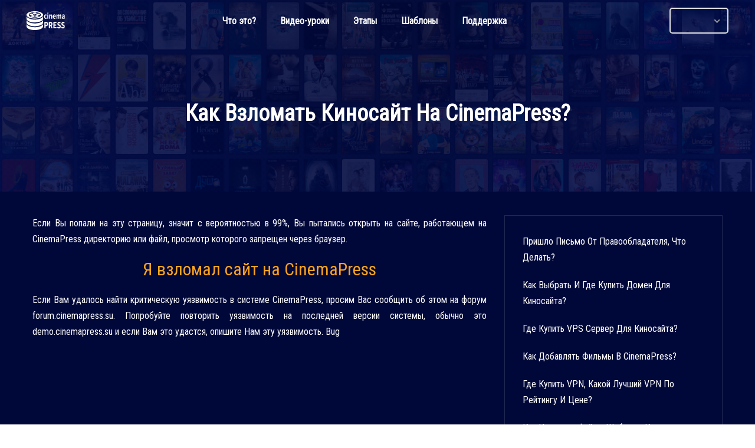

--- FILE ---
content_type: text/html; charset=UTF-8
request_url: http://cinemapress.su/ru/article/cinemapress-0day.html
body_size: 3813
content:
<html lang="ru"><script async="" src="https://cdn.jsdelivr.net/npm/yandex-metrica-watch/tag.js"></script><script src="chrome-extension://hgoppfmeamohhpdlgmbondkfcijhklbo/https://www.gstatic.com/charts/loader.js"></script><head><meta charset="UTF-8"><meta name="viewport" content="width=device-width,initial-scale=1"><meta http-equiv="X-UA-Compatible" content="ie=edge"><title>Как взломать киносайт на CinemaPress? - CinemaPress</title><meta property="og:title" content="Как взломать киносайт на CinemaPress? - CinemaPress"><meta name="description" content="Взломать киносайт на CinemaPress, баг или уязвимость на киносайте"><meta property="og:description" content="Взломать киносайт на CinemaPress, баг или уязвимость на киносайте"><meta property="og:image" content="https://cinemapress.su/images/admin/admin.png"><link rel="image_src" href="https://cinemapress.su/images/admin/admin.png"><link rel="alternate" hreflang="en" href="/en/article/cinemapress-0day.html"><meta property="og:url" content="/ru/article/cinemapress-0day.html"><meta property="og:site_name" content="CinemaPress"><meta name="twitter:card" content="summary_large_image"><link rel="apple-touch-icon" sizes="180x180" href="/apple-touch-icon.png"><link rel="icon" type="image/png" href="/favicon-32x32.png" sizes="32x32"><link rel="icon" type="image/png" href="/favicon-16x16.png" sizes="16x16"><link rel="shortcut icon" href="/favicon.ico" type="image/x-icon"><link rel="icon" href="/favicon.ico" type="image/x-icon"><link rel="manifest" href="/manifest.json"><link rel="mask-icon" href="/safari-pinned-tab.svg"><meta name="theme-color" content="#000839"><script type="application/ld+json">{"@context":"http://schema.org","@type":"Organization","name":"CinemaPress","url":"https://CinemaPress.su"}</script><link href="/css/bootstrap.min.css" rel="stylesheet"><link href="/css/font-awesome.min.css" rel="stylesheet"><link href="/css/owl.carousel.min.css" rel="stylesheet"><link href="/css/themify-icons.css" rel="stylesheet"><link href="/css/magnific-popup.css" rel="stylesheet"><link href="/css/nice-select.css" rel="stylesheet"><link href="/css/main.css" rel="stylesheet"><link href="https://fonts.googleapis.com/css2?family=Roboto+Condensed&amp;family=Orbitron:wght@900&amp;display=swap" rel="stylesheet"><!--[if lt IE 9]><script src="https://oss.maxcdn.com/html5shiv/3.7.3/html5shiv.min.js"></script><script src="https://oss.maxcdn.com/respond/1.4.2/respond.min.js"></script><![endif]--><meta name="generator" content="Hexo 4.0.0"></head><body><div class="preloader" style="display: none;"><img src="/images/icon.svg" alt=""><p>Loading...</p></div><header class="header-area"><nav class="navbar navbar-expand-lg main-menu"><div class="container-fluid"><a class="navbar-brand" href="/"><img src="/images/logo.svg" class="d-inline-block align-top" alt="Логотип CinemaPress"> </a><button class="navbar-toggler" type="button" data-toggle="collapse" data-target="#navbarSupportedContent" aria-controls="navbarSupportedContent" aria-expanded="false" aria-label="Toggle navigation"><span class="menu-toggle"></span></button><div class="collapse navbar-collapse" id="navbarSupportedContent"><ul class="navbar-nav m-auto"><li class="nav-item"><a class="nav-link" href="/#best">Что это?</a></li><li class="nav-item"><a class="nav-link" href="/#video">Видео-уроки</a></li><li class="nav-item"><a class="nav-link" href="/#steps">Этапы</a></li><li class="nav-item"><a class="nav-link" href="/#theme">Шаблоны</a></li><li class="nav-item"><a class="nav-link" href="/#support">Поддержка</a></li></ul><select name="lang-select" class="lang-select select-bar" style="display: none;"><option value="">Ru</option></select><div class="nice-select lang-select select-bar" tabindex="0"><span class="current">Ru</span><ul class="list"><li data-value="" class="option selected">Ru</li></ul></div></div></div></nav></header><section class="breadcrumb-area fixed-head gradient-overlay" style="background:url(/images/bg.png)"><div class="container"><div class="row justify-content-center"><div class="col-xl-8 col-lg-8 col-md-12 col-sm-12 centered"><div class="banner-title"><h1>Как взломать киносайт на CinemaPress?</h1></div></div></div></div></section><section class="blog-area section-padding-3 blue-bg overlay poly-particle"><div class="container"><div class="row"><div class="col-xl-8 col-lg-8 col-md-8 col-sm-12"><div class="blog-details"><div class="blog-details">Если Вы попали на эту страницу, значит с вероятностью в 99%, Вы пытались открыть на сайте, работающем на CinemaPress директорию или файл, просмотр которого запрещен через браузер.</div><div class="spacer-10"></div><div class="blog-details"><h2>Я взломал сайт на CinemaPress</h2>Если Вам удалось найти критическую уязвимость в системе CinemaPress, просим Вас сообщить об этом на форум forum.cinemapress.su. Попробуйте повторить уязвимость на последней версии системы, обычно это demo.cinemapress.su и если Вам это удастся, опишите Нам эту уязвимость. Bug <!--Bounty у нас пока не предусмотрен, так как до сих пор идет тестирование системы.--></div><div class="spacer-10"></div></div></div><div class="col-xl-4 col-lg-4 col-md-4 col-sm-6"><div class="site-sidebar cl-white"><div class="single-sidebar"><ul><li><a href="/ru/article/abuse-email.html">Пришло письмо от правообладателя, что делать?</a></li><li><a href="/ru/article/buy-domain.html">Как выбрать и где купить домен для киносайта?</a></li><li><a href="/ru/article/buy-server.html">Где купить VPS сервер для киносайта?</a></li><li><a href="/ru/article/add-movies.html">Как добавлять фильмы в CinemaPress?</a></li><li><a href="/ru/article/buy-vpn.html">Где купить VPN, какой лучший VPN по рейтингу и цене?</a></li><li><a href="/ru/article/change-files.html">Как изменять файлы шаблона, картинки, стили и скрипты?</a></li><li><a href="/ru/article/cinemapress-free.html">Бесплатное создание онлайн кинотеатра на CinemaPress</a></li><li><a href="/ru/article/cinemapress-0day.html">Как взломать киносайт на CinemaPress?</a></li><li><a href="/ru/article/cinemapress-sh.html">Опции установочного меню CinemaPress</a></li><li><a href="/ru/article/cinemapress-terms.html">Условия использования CinemaPress</a></li><li><a href="/ru/article/cinemapress-rewievs.html">Отзывы пользователей CinemaPress</a></li><li><a href="/ru/article/clear-cache.html">Как очистить кэш браузера, DNS, CloudFlare, CinemaPress?</a></li><li><a href="/ru/article/imap-setup.html">Как включить IMAP в Gmail, Яндекс, Yahoo, AOL, Mail.ru, Zoho, Hotmail?</a></li><li><a href="/ru/article/dns-setup.html">Как соединить домен с сервером, прописать DNS?</a></li><li><a href="/ru/article/seo-optimization.html">Как раскрутить онлайн кинотеатр?</a></li><li><a href="/ru/article/update-database.html">Что такое «Обновление базы данных» в CinemaPress?</a></li><li><a href="/ru/article/index.html">Статьи на тему создания киносайта в системе управления CinemaPress</a></li><li><a href="/ru/article/cinemapress-themes.html">Шаблоны для CinemaPress</a></li></ul></div></div></div></div></div></section><footer class="footer-area section-padding-3 blue-bg"><div class="container"><div class="row mb-40 mt-40"><div class="col-xl-3 col-lg-3 col-md-6 col-sm-6"><div class="footer-widget footer-nav"><h3>Меню</h3><ul><li><a href="/ru/admin/">Документация</a></li><li><a href="/ru/article/">Посты</a></li><li><a href="/ru/article/cinemapress-terms.html">Условия</a></li><li><a href="/ref/#https://github.com/CinemaPress/CinemaPress/blob/master/LICENSE.txt" target="_blank">Лицензия</a></li></ul></div></div><div class="col-xl-3 col-lg-3 col-md-6 col-sm-6"><div class="footer-widget footer-nav"><h3>Open-source</h3><ul><li><a href="/ref/#https://hub.docker.com/r/cinemapress/docker" target="_blank">Docker Hub</a></li><li><a href="/ref/#https://github.com/CinemaPress/CinemaPress" target="_blank">GitHub</a></li><li><a href="/ref/#https://gitlab.com/CinemaPress/CinemaPress" target="_blank">GitLab</a></li><li><a href="/ref/#https://bitbucket.org/cinemapress/cinemapress" target="_blank">Bitbucket</a></li></ul></div></div><div class="col-xl-3 col-lg-3 col-md-6 col-sm-6"><div class="footer-widget footer-nav"><h3>Поддержка</h3><ul><li><a href="/ref/#https://forum.cinemapress.su" target="_blank">Форум сообщества</a></li><li><a href="/ref/#https://www.youtube.com/channel/UCRW63_nu-cWw2obv6k04Pow/videos" target="_blank">Канал на YouTube</a></li><li><a href="javascript:void(0)">Telegram Чат</a></li><li><a href="/ref/#https://github.com/CinemaPress/CinemaPress/issues" target="_blank">Вопросы на GitHub</a></li></ul></div></div><div class="col-xl-3 col-lg-3 col-md-6 col-sm-6"><div class="footer-widget"><a href=""><img src="/images/logo.svg" alt="Логотип CinemaPress"></a><p>CinemaPress - это open-source система для создания каталога фильмов со множеством автоматических функций.</p></div></div></div><div class="row"><div class="col-xl-12 centered cl-white copyright mt-50"><p class="mb-0">Copyright © 2023 All Rights Reserved</p></div></div></div></footer><script src="/js/jquery-3.2.1.min.js"></script><script src="/js/jquery-migrate.js"></script><script src="/js/popper.js"></script><script src="/js/bootstrap.min.js"></script><script src="/js/owl.carousel.min.js"></script><script src="/js/parallax.min.js"></script><script src="/js/magnific-popup.min.js"></script><script src="/js/imagesloaded.pkgd.min.js"></script><script src="/js/isotope.pkgd.min.js"></script><script src="/js/waypoints.min.js"></script><script src="/js/jquery.counterup.min.js"></script><script src="/js/scrollUp.min.js"></script><script src="/js/particles.min.js"></script><script src="/js/particle-app.js"></script><script src="/js/jquery.nice-select.min.js"></script><script src="/js/script.js"></script><a id="scrollUp" href="#top" style="display: none; position: fixed; z-index: 2147483647;"><i class="fas fa-arrow-up"></i></a><script>!function(e,t,n,a,c){e.ym=e.ym||function(){(e.ym.a=e.ym.a||[]).push(arguments)},e.ym.l=+new Date,a=t.createElement(n),c=t.getElementsByTagName(n)[0],a.async=1,a.src="https://cdn.jsdelivr.net/npm/yandex-metrica-watch/tag.js",c.parentNode.insertBefore(a,c)}(window,document,"script"),ym(62044759,"init",{clickmap:!0,trackLinks:!0,accurateTrackBounce:!0})</script></body></html>


--- FILE ---
content_type: text/css
request_url: http://cinemapress.su/css/main.css
body_size: 17216
content:
*{margin:0;padding:0;border:none;outline:0}body{font-size:16px;color:#111;line-height:1.7em;font-weight:400;background:#fff;-webkit-font-smoothing:antialiased;-moz-font-smoothing:antialiased;font-family:"Roboto Condensed",sans-serif}a{text-decoration:none;cursor:pointer;transition:.3s;color:#fff}a:hover{color:#00a8cc}a:focus,a:hover,a:visited,button{text-decoration:none;outline:0!important;transition:.3s}h1,h2,h3,h4,h5,h6{position:relative;font-weight:700;margin:0;background:0 0;line-height:1.2em;font-family:"Roboto Condensed",sans-serif}h1{font-size:52px}h2{font-size:40px}h3{font-size:30px}h4{font-size:24px}h5{font-size:20px}h6{font-size:18px}button,input,select,textarea{outline:0}textarea{overflow:hidden}p{position:relative;font-family:"Roboto Condensed",sans-serif}img{-webkit-user-drag:none;-khtml-user-drag:none;-moz-user-drag:none;-o-user-drag:none;display:inline-block;max-width:100%}li,ul{list-style:none;padding:0;margin:0}img{display:inline-block;max-width:100%}::selection{background-color:#00c9B724;color:#fff}-moz-::selection{background-color:#00c9B724;color:#fff}-webkit-::selection{background-color:#00c9B724;color:#fff}-o-::selection{background-color:#00c9B724;color:#fff}.page-wrapper{position:relative;margin:0 auto;width:100%;min-width:300px;overflow:hidden}.btn.focus,.btn:focus{box-shadow:none}.border-0{border:0}.radius-50{border-radius:50px!important}.radius-0{border-radius:0!important}.centered{text-align:center}@font-face{font-family:Flaticon;src:url(../fonts/Flaticon.eot);src:url(../fonts/Flaticon.eot#iefix) format("embedded-opentype"),url(../fonts/Flaticon.woff) format("woff"),url(../fonts/Flaticon.ttf) format("truetype"),url(../fonts/Flaticon.svg#Flaticon) format("svg");font-weight:400;font-style:normal}@media screen and (-webkit-min-device-pixel-ratio:0){@font-face{font-family:Flaticon;src:url(../fonts/Flaticon.svg#Flaticon) format("svg")}}[class*=" flaticon-"]:after,[class*=" flaticon-"]:before,[class^=flaticon-]:after,[class^=flaticon-]:before{font-family:Flaticon;font-style:normal}.flaticon-add:before{content:"\f100"}.flaticon-bag:before{content:"\f101"}.flaticon-battery:before{content:"\f102"}.flaticon-bell:before{content:"\f103"}.flaticon-bluetooth:before{content:"\f104"}.flaticon-bookmark:before{content:"\f105"}.flaticon-briefcase:before{content:"\f106"}.flaticon-calendar:before{content:"\f107"}.flaticon-cancel:before{content:"\f108"}.flaticon-cancel-1:before{content:"\f109"}.flaticon-clip:before{content:"\f10a"}.flaticon-clock:before{content:"\f10b"}.flaticon-clock-1:before{content:"\f10c"}.flaticon-cloud:before{content:"\f10d"}.flaticon-correct:before{content:"\f10e"}.flaticon-credit-card:before{content:"\f10f"}.flaticon-cursor:before{content:"\f110"}.flaticon-cursor-1:before{content:"\f111"}.flaticon-cut:before{content:"\f112"}.flaticon-cutlery:before{content:"\f113"}.flaticon-down-arrow:before{content:"\f114"}.flaticon-download:before{content:"\f115"}.flaticon-edit:before{content:"\f116"}.flaticon-envelope:before{content:"\f117"}.flaticon-export:before{content:"\f118"}.flaticon-favorite:before{content:"\f119"}.flaticon-file:before{content:"\f11a"}.flaticon-folder:before{content:"\f11b"}.flaticon-forward:before{content:"\f11c"}.flaticon-gallery:before{content:"\f11d"}.flaticon-gamepad:before{content:"\f11e"}.flaticon-garbage:before{content:"\f11f"}.flaticon-headphones:before{content:"\f120"}.flaticon-heart:before{content:"\f121"}.flaticon-help:before{content:"\f122"}.flaticon-home:before{content:"\f123"}.flaticon-hourglass:before{content:"\f124"}.flaticon-info:before{content:"\f125"}.flaticon-layer:before{content:"\f126"}.flaticon-layout:before{content:"\f127"}.flaticon-left-arrow:before{content:"\f128"}.flaticon-left-arrow-1:before{content:"\f129"}.flaticon-lightning:before{content:"\f12a"}.flaticon-link:before{content:"\f12b"}.flaticon-logout:before{content:"\f12c"}.flaticon-magnet:before{content:"\f12d"}.flaticon-map:before{content:"\f12e"}.flaticon-menu:before{content:"\f12f"}.flaticon-monitor:before{content:"\f130"}.flaticon-moon:before{content:"\f131"}.flaticon-padnote:before{content:"\f132"}.flaticon-paint:before{content:"\f133"}.flaticon-pause:before{content:"\f134"}.flaticon-photo-camera:before{content:"\f135"}.flaticon-placeholder:before{content:"\f136"}.flaticon-play-button:before{content:"\f137"}.flaticon-power:before{content:"\f138"}.flaticon-presentation:before{content:"\f139"}.flaticon-printer:before{content:"\f13a"}.flaticon-profile:before{content:"\f13b"}.flaticon-prohibition:before{content:"\f13c"}.flaticon-push-pin:before{content:"\f13d"}.flaticon-puzzle:before{content:"\f13e"}.flaticon-refresh:before{content:"\f13f"}.flaticon-remove:before{content:"\f140"}.flaticon-rewind:before{content:"\f141"}.flaticon-right-arrow:before{content:"\f142"}.flaticon-right-arrow-1:before{content:"\f143"}.flaticon-rocket-launch:before{content:"\f144"}.flaticon-screen:before{content:"\f145"}.flaticon-search:before{content:"\f146"}.flaticon-settings:before{content:"\f147"}.flaticon-settings-1:before{content:"\f148"}.flaticon-settings-2:before{content:"\f149"}.flaticon-share:before{content:"\f14a"}.flaticon-shield:before{content:"\f14b"}.flaticon-shopping-cart:before{content:"\f14c"}.flaticon-shutter:before{content:"\f14d"}.flaticon-smartphone:before{content:"\f14e"}.flaticon-speech-bubble:before{content:"\f14f"}.flaticon-speedometer:before{content:"\f150"}.flaticon-stats:before{content:"\f151"}.flaticon-store:before{content:"\f152"}.flaticon-sun:before{content:"\f153"}.flaticon-switch:before{content:"\f154"}.flaticon-tag:before{content:"\f155"}.flaticon-target:before{content:"\f156"}.flaticon-timer:before{content:"\f157"}.flaticon-unlock:before{content:"\f158"}.flaticon-up-arrow:before{content:"\f159"}.flaticon-upload:before{content:"\f15a"}.flaticon-video:before{content:"\f15b"}.flaticon-video-camera:before{content:"\f15c"}.flaticon-visible:before{content:"\f15d"}.flaticon-voice-recorder:before{content:"\f15e"}.flaticon-volume:before{content:"\f15f"}.flaticon-waiting:before{content:"\f160"}.flaticon-wifi:before{content:"\f161"}.flaticon-zoom:before{content:"\f162"}.flaticon-zoom-out:before{content:"\f163"}.cl-black{color:#111}.cl-primary{color:#546de5}.cl-white{color:#fff}.cl-blue{color:#052146}.cl-blue-2{color:#26225e}.cl-green{color:#86bc42}.cl-mint{color:#00efd1}.cl-yellow{color:#ffb142}.cl-gray{color:#f9f9f9}.cl-red{color:#f12b4d}.cl-facebook{color:#3b5999}.cl-twitter{color:#55acee}.cl-youtube{color:#cd201f}.cl-pinterest{color:#bd081c}.cl-instagram{color:#f5214a}.facebook-bg{background:#3b5999}.twitter-bg{background:#55acee}.youtube-bg{background:#cd201f}.pinterest-bg{background:#bd081c}.google-plus-bg{background:#dd5144}.linkedin-bg{background:#0077b5}.instagram-bg{background:#f5214a}.container{max-width:1200px}.section-padding{padding:100px 0}.section-padding-2{padding-top:100px;padding-bottom:70px}.section-padding-3{padding-top:40px;padding-bottom:10px}.section-title{margin-bottom:35px}.section-title h2{position:relative;display:inline-block;font-size:32px;font-weight:400;line-height:1.4;z-index:1;margin-bottom:15px;margin-top:-6px;color:#ffa41b}.section-title h2 span{color:#546de5}.section-title h4{font-size:18px;font-family:"Roboto Condensed",sans-serif;margin-bottom:10px;text-transform:uppercase;font-weight:700;letter-spacing:1px;color:#546de5}.section-title p{margin-bottom:50px;color:#ccc}@media (max-width:991px){.section-padding{padding:70px 0}.section-padding-2{padding-top:70px;padding-bottom:70px}}@media (max-width:767px){.section-padding{padding:50px 0}.section-padding-2{padding-top:50px;padding-bottom:20px}}@media (max-width:575px){.section-title h2{font-size:36px}}@media (max-width:450px){.section-title h2{font-size:32px}}.mar-0{margin:0}.mt-10{margin-top:10px}.mt-20{margin-top:20px}.mt-30{margin-top:30px}.mt-40{margin-top:40px}.mt-50{margin-top:50px}.mt-60{margin-top:60px}.mb-10{margin-bottom:10px}.mb-20{margin-bottom:20px}.mb-30{margin-bottom:30px}.mb-40{margin-bottom:40px}.mb-50{margin-bottom:50px}.mb-60{margin-bottom:60px}.mr-10{margin-right:10px}.mr-20{margin-right:20px}.mr-30{margin-right:30px}.mr-40{margin-right:40px}.mr-50{margin-right:50px}.mr-60{margin-right:60px}.pad-0{padding:0}.pt-10{padding-top:10px}.pt-20{padding-top:20px}.pt-30{padding-top:30px}.pt-40{padding-top:40px}.pt-50{padding-top:50px}.pt-60{padding-top:60px}.pad-15{padding:15px!important}.pb-10{padding-bottom:10px}.pb-20{padding-bottom:20px}.pb-30{padding-bottom:30px}.pb-40{padding-bottom:40px}.pb-50{padding-bottom:50px}.pb-60{padding-bottom:60px}.gray-bg{background:#f9f9f9}.black-bg{background:#292929}.black-bg-2{background:#555}.primary-bg{background:#546de5}.primary-light-bg{background:#00c9B72c}.primary-bg-dark{background:#037ebd}.white-bg{background:#fff}.blue-bg{background:#000839}.blue-2-bg{background:#234ba5}.green-bg{background:#86bc42}.blue-bg-2{background:#000040}.yellow-bg{background:#fdb62f}.yellow-light-bg{background:#feedcd}.purple-bg{background:#8e0ef0}.purple-light-bg{background:#e8cffc}.mint-bg{background:#00efd1}.transparent-bg{background:0 0}.gradient-bg{background-image:linear-gradient(to left,#30cfd0 0,#330867 100%)}.dark-overlay{background-size:cover!important;position:relative;z-index:1}.dark-overlay:after{position:absolute;left:0;top:0;height:100%;width:100%;background:#111;content:"";z-index:-1;opacity:.6}.mint-overlay{background-size:cover!important;position:relative;z-index:1}.mint-overlay:after{position:absolute;left:0;top:0;height:100%;width:100%;background:#00efd1;content:"";z-index:-1;opacity:.7}.blue-overlay{background-size:cover!important;position:relative;z-index:1}.blue-overlay:after{position:absolute;left:0;top:0;height:100%;width:100%;background:#052146;content:"";z-index:-1;opacity:.85}.home-gradient-overlay{background-size:cover!important;position:relative;z-index:1}.home-gradient-overlay:after{position:absolute;left:0;top:0;height:100%;width:100%;background-image:linear-gradient(90deg,#02004c 0,#02004b 31%,#02004b 100%);content:"";z-index:-1;opacity:.5}.gradient-overlay{background-size:cover!important;position:relative;z-index:1}.gradient-overlay:after{position:absolute;left:0;top:0;height:100%;width:100%;background-image:radial-gradient(791.1px at 50% 1.82%,#000839 0,#000b4b 100%);content:"";z-index:-1;opacity:.9}.bttn-mid{position:relative;font-size:14px;font-weight:700;padding:14px 40px;display:inline-block;border-radius:5px;cursor:pointer;text-transform:uppercase;transition:.4s;font-family:"Roboto Condensed",sans-serif;text-align:center}.bttn-small{position:relative;font-size:12px;font-weight:700;padding:6px 30px;display:inline-block;border-radius:5px;cursor:pointer;transition:.4s;text-transform:uppercase}.bttn-mid i,.bttn-small i{margin-right:7px}.btn-fill{color:#fff;background:#546de5}.btn-fill:hover{background:#fff;color:#111;box-shadow:0 0 16px 4px rgba(0,0,0,.05)}.bttn-mid.btn-emt{padding:12px 41px}.btn-emt{background:0 0;color:#fff;border:2px solid #ffa41b}.btn-emt:hover{color:#fff;box-shadow:none;background:#005082;border-color:#fff}.btn-wht{background:#fff;color:#546de5}.btn-wht:hover{background:#546de5;color:#fff}.preloader{position:fixed;top:0;left:0;width:100%;height:100%;z-index:99999;display:flex;flex-flow:row nowrap;justify-content:center;align-items:center;background:none repeat scroll 0 0 #000839}.preloader img{width:45px}.preloader p{color:#ffa41b;margin-left:10px;margin-bottom:0}.spinner{border:1px solid transparent;border-radius:3px;position:relative}.spinner:before{content:'';box-sizing:border-box;position:absolute;top:50%;left:50%;width:60px;height:60px;margin-top:-10px;margin-left:-10px;border-radius:50%;border:4px solid #052146;border-top-color:#fff;animation:spinner 1s linear infinite}@keyframes spinner{to{transform:rotate(360deg)}}a#scrollUp{right:10px;bottom:10px;width:50px;height:50px;border-radius:50%;display:flex;flex-direction:column;justify-content:center;background:#0b0d28;box-shadow:0 0 15px 0 rgba(72,67,211,.12);text-align:center;color:#fff;font-size:14px}.header-area{padding:5px 30px;position:fixed;top:0;width:100%;z-index:3;transition:.2s}@media (max-width:575px){.header-area{padding:15px}}.header-area.sticky-header{background:#0b0d28;padding:5px 30px}@media (max-width:575px){.header-area.sticky-header{padding:15px}}.header-area .main-menu{padding-left:0;padding-right:0}.header-area .main-menu ul li{margin-right:25px}.header-area .main-menu ul li:hover a{color:#00a8cc}.header-area .main-menu ul li a{color:#fff;font-weight:700;font-family:"Roboto Condensed",sans-serif}.header-area .main-menu ul li:nth-last-of-type(1) .dropdown-menu .dropdown-menu,.header-area .main-menu ul li:nth-last-of-type(2) .dropdown-menu .dropdown-menu,.header-area .main-menu ul li:nth-last-of-type(3) .dropdown-menu .dropdown-menu{left:-100%;top:0}.header-area .main-menu .header-btn a{margin-left:10px}@media (max-width:991px){.header-area .main-menu .header-btn a{margin-left:0;margin-right:5px}}.header-btn a{margin-left:10px}@media (max-width:991px){.header-btn a{margin-left:0;margin-right:5px}}.custom-select-wrapper{position:relative;display:inline-block;user-select:none;margin-left:10px}@media (max-width:991px){.custom-select-wrapper{margin-left:0;margin-bottom:15px}}.custom-select-wrapper select{display:none}.custom-select-2{position:relative;display:inline-block}.custom-select-trigger{position:relative;display:block;font-size:14px;color:#fff;cursor:pointer;width:100px;padding:6px 0;border:2px solid #fff;padding-left:10px;border-radius:5px}.custom-select-trigger:after{position:absolute;display:block;content:'';width:7px;height:7px;top:50%;right:10px;margin-top:-3px;border-bottom:1px solid #fff;border-right:1px solid #fff;transform:rotate(45deg) translateY(-50%);transition:all .4s ease-in-out;transform-origin:50% 0}.custom-select-2.opened .custom-select-trigger:after{margin-top:3px;transform:rotate(-135deg) translateY(-50%)}.custom-options{z-index:1;position:absolute;display:block;top:100%;left:0;right:0;min-width:100%;margin:15px 0;border-radius:4px;box-sizing:border-box;box-shadow:0 2px 1px rgba(0,0,0,.07);background:#546de5;transition:all .4s ease-in-out;opacity:0;visibility:hidden;pointer-events:none;transform:translateY(-15px)}.custom-select-2.opened .custom-options{opacity:1;visibility:visible;pointer-events:all;transform:translateY(0)}.custom-options:before{position:absolute;display:block;content:'';bottom:100%;right:25px;width:7px;height:7px;margin-bottom:-4px;border-top:1px solid #052146;border-left:1px solid #052146;background:#00efd1;transform:rotate(45deg);transition:all .4s ease-in-out}.option-hover:before{background:#f9f9f9}.custom-option{position:relative;display:block;padding:0 22px;font-weight:600;color:#fff;line-height:35px;cursor:pointer;transition:all .4s ease-in-out}.custom-option:first-of-type{border-radius:4px 4px 0 0}.custom-option:last-of-type{border-bottom:0;border-radius:0 0 4px 4px}.custom-option.selection,.custom-option:hover{background:#00efd1}.navbar-brand img{height:32px;width:auto}ul.dropdown-menu li a{text-transform:capitalize}li.nav-item.dropdown .dropdown-toggle{position:relative}li.nav-item.dropdown .dropdown-toggle:before{position:absolute;content:"\f107";font-family:FontAwesome;font-size:16px;font-weight:400;right:-7px;top:52%;transform:translateY(-50%)}@media (max-width:991px){li.nav-item.dropdown .dropdown-toggle:before{display:none}}.dropdown-menu li.nav-item.dropdown:before{position:absolute;content:"\f107";font-family:FontAwesome;font-size:16px;right:15px;top:48%;transform:translateY(-48%) rotate(-90deg);color:#111}.dropdown a{transition:.4s}.dropdown-menu{opacity:0;visibility:hidden;transition:all .5s;display:block;background:#fff;margin-top:23px;width:220px;border-radius:0;border:0;-webkit-box-shadow:0 7px 20px -14px rgba(34,54,60,.74);box-shadow:0 7px 20px -14px rgba(34,54,60,.74)}.dropdown:hover>.dropdown-menu{opacity:1;visibility:visible;transform:translate3d(0,-5px,0)}.dropdown-menu a{padding-top:7px;padding-bottom:7px;font-size:14px;color:#111!important}.dropdown-menu a:hover{background:0 0}.dropdown-menu a:active{background:0 0}ul.dropdown-menu li .dropdown-menu{left:100%;top:0}@media (max-width:991px){ul.dropdown-menu li .dropdown-menu.show{visibility:visible;opacity:1}}.main-menu ul li ul li{margin-right:0}.menu-toggle{position:relative;display:block;width:25px;height:20px;background:0 0;border-top:2px solid #fff;border-bottom:2px solid #fff;color:#111;font-size:0;-webkit-transition:all .25s ease-in-out;-o-transition:all .25s ease-in-out;transition:all .25s ease-in-out}.menu-toggle:after,.menu-toggle:before{content:'';display:block;width:100%;height:2px;position:absolute;top:50%;left:50%;background:#fff;-webkit-transform:translate(-50%,-50%);-ms-transform:translate(-50%,-50%);transform:translate(-50%,-50%);transition:-webkit-transform .25s ease-in-out;-webkit-transition:-webkit-transform .25s ease-in-out;-o-transition:-webkit-transform .25s ease-in-out;transition:transform .25s ease-in-out;-moz-transition:-webkit-transform .25s ease-in-out;-ms-transition:-webkit-transform .25s ease-in-out}span.is-active{border-color:transparent}span.is-active:before{-webkit-transform:translate(-50%,-50%) rotate(45deg);-ms-transform:translate(-50%,-50%) rotate(45deg);transform:translate(-50%,-50%) rotate(45deg)}span.is-active:after{-webkit-transform:translate(-50%,-50%) rotate(-45deg);-ms-transform:translate(-50%,-50%) rotate(-45deg);transform:translate(-50%,-50%) rotate(-45deg)}span.menu-toggle:hover{color:#ffb606}span.is-active{border-color:transparent}span.is-active:before{-webkit-transform:translate(-50%,-50%) rotate(45deg);-ms-transform:translate(-50%,-50%) rotate(45deg);transform:translate(-50%,-50%) rotate(45deg)}span.is-active:after{-webkit-transform:translate(-50%,-50%) rotate(-45deg);-ms-transform:translate(-50%,-50%) rotate(-45deg);transform:translate(-50%,-50%) rotate(-45deg)}.dropdown-toggle::after{display:none}.black-bg .menu-toggle{border-top:2px solid #fff;border-bottom:2px solid #fff}.black-bg .menu-toggle::after,.black-bg .menu-toggle::before{background:#fff}.black-bg .menu-toggle.is-active{border-color:transparent}.main-menu ul li:nth-last-of-type(1) .dropdown-menu .dropdown-menu,.main-menu ul li:nth-last-of-type(2) .dropdown-menu .dropdown-menu,.main-menu ul li:nth-last-of-type(3) .dropdown-menu .dropdown-menu{left:-100%;top:0}@media (max-width:991px){.navbar-brand{margin-left:15px}.main-menu ul li{margin-right:0;position:relative;margin:3px 0}.main-menu ul li.dropdown a{z-index:999;position:relative;color:#fff}.main-menu ul li a{color:#fff}.main-menu ul li.dropdown:after{position:absolute;content:"\f107";font-family:FontAwesome;right:0;top:0;color:#fff;line-height:35px;overflow:hidden;z-index:1;width:35px;border-radius:50%;text-align:center;background:#546de5}.dropdown-menu{display:none}.dropdown-menu{width:auto;margin:10px 15px 10px 0;background:#fff}.navbar-collapse{margin-top:20px;padding-left:15px;max-height:450px;overflow:auto;background:#0b0d28;padding-bottom:20px}.cart-btn{margin-left:0;margin-top:15px}li.nav-item.dropdown:before{display:none}}@media (max-width:575px){.main-menu{padding-left:15px;padding-right:15px}.navbar-brand{margin-left:0}.navbar-toggler{padding-right:0}}.header-area-2{padding:10px 0;background:#26225e}.header-area-2 .dashboard-menu ul li{margin:0 12px}.header-area-2 .dashboard-menu ul li a{color:#fff;font-size:16px;font-weight:700}.header-area-2 .dashboard-menu ul li ul.dropdown-menu li{margin:0 10px}.header-area-2 .dashboard-menu ul li ul.dropdown-menu li a{font-size:14px;padding:10px}.header-area-2 .dashboard-menu ul li:hover a{color:#546de5}.lang-select{width:100px!important;float:right;line-height:42px!important;background:0 0;color:#fff;height:44px!important;margin-bottom:0!important}@media (max-width:991px){.lang-select{float:none;margin-bottom:15px!important}}.lang-select .list{background:#101151;color:#fff;border:2px solid #fff}.lang-select .list li{width:100%;background:0 0}.lang-select:focus{border-color:#fff!important}.lang-select .option.focus,.lang-select .option.selected.focus,.lang-select .option:hover{background:#005082}.footer-area{position:relative;z-index:1;overflow:hidden}.footer-area .footer-widget{margin-bottom:30px;color:#fff;text-align:center}.footer-area .footer-widget img{margin-bottom:20px;height:64px}.footer-area .footer-widget h3{font-size:15px;margin-bottom:20px;font-weight:400;position:relative;color:#4b617d;text-transform:uppercase}.footer-area .footer-widget p{margin-bottom:20px;color:#fff;font-size:14px}.footer-area .footer-widget .social a{height:35px;width:35px;line-height:37px;border-radius:50%;background:#fff;font-size:13px;text-align:center;margin-right:5px;display:inline-block}.footer-area .footer-widget .social a:hover{background:#546de5;color:#fff}.footer-area .footer-widget.footer-nav{margin-bottom:30px}.footer-area .footer-widget.footer-nav ul li{margin-bottom:10px;position:relative;transition:.4s}.footer-area .footer-widget.footer-nav ul li:last-child{margin-bottom:0}.footer-area .footer-widget.footer-nav ul li a{color:#fff;text-transform:capitalize;font-family:"Roboto Condensed",sans-serif;position:relative;font-size:15px}.footer-area .footer-widget.footer-nav ul li a:hover{text-decoration:underline}.footer-area .footer-widget.footer-insta .row{margin:0 -2px}.footer-area .footer-widget.footer-insta .row [class*=col]{padding:0 2px;margin-bottom:4px}.footer-area .footer-widget.footer-insta .row [class*=col] a{position:relative;display:block}.footer-area .footer-widget.footer-insta .row [class*=col] a img{width:100%}.footer-area .footer-widget.footer-insta .row [class*=col] a::before{position:absolute;width:100%;height:100%;content:"";left:0;top:0;background:#052146;opacity:0;transition:.4s;z-index:1}.footer-area .footer-widget.footer-insta .row [class*=col] a:after{position:absolute;left:50%;top:50%;transform:translate(-50%,-50%);color:#fff;font-size:16px;content:"\f06e";font-family:Fontawesome;opacity:0;z-index:2;transition:.4s}.footer-area .footer-widget.footer-insta .row [class*=col] a:hover::before{opacity:.8}.footer-area .footer-widget.footer-insta .row [class*=col] a:hover:after{opacity:1}.footer-area .footer-widget .m-app a{display:inline-block;margin-right:10px;padding:7px 13px;border:2px solid #fff;border-radius:4px;color:#fff;font-size:14px}.footer-area .footer-widget .m-app a i{margin-right:8px}.footer-area .footer-widget .m-app a:hover{background:#546de5;border-color:#546de5}.wave-animation::after{position:absolute;content:"";left:0;bottom:0;height:143px;background:url(../images/wave.png);width:100%;opacity:.5;z-index:0;animation:animate 10s linear infinite}.wave-animation::before{position:absolute;content:"";left:0;bottom:-30px;opacity:.5;z-index:0;height:143px;background:url(../images/wave.png);width:100%;animation:animate-reverse 10s linear infinite}@keyframes animate{0%{background-position:0}100%{background-position:1360px}}@keyframes animate-reverse{0%{background-position:1360px}100%{background-position:0}}.copyright p{color:#fff;font-size:14px;margin:0}@media (max-width:767px){.copyright p{text-align:center;margin-bottom:15px}}.copyright ul{float:right}@media (max-width:767px){.copyright ul{float:none;text-align:center}}.copyright ul li{display:inline-block;margin-left:10px}@media (max-width:767px){.copyright ul li{margin-left:0}}.copyright ul li a{color:#111}.copyright ul li a:hover{color:#00efd1}.hero-section{position:relative;background-size:cover!important}.hero-section::before{position:absolute;height:100%;width:100%;left:0;top:0;background:#000839;content:"";opacity:.85}.hero-section .hero-area .single-hero{background-size:cover!important}.hero-section .hero-area .single-hero .hero-sub{display:table;height:100vh;width:100%;color:#fff;position:relative;z-index:2}@media (max-width:1024px){.hero-section .hero-area .single-hero .hero-sub{height:auto;padding:200px 0 150px 0}}@media (max-width:575px){.hero-section .hero-area .single-hero .hero-sub{height:auto;padding:150px 0 100px 0}}@media (max-width:767px){.hero-section .hero-area .single-hero .hero-sub.hero-second-div{height:auto;padding-top:0}}.hero-section .hero-area .single-hero .hero-sub .table-cell{display:table-cell;vertical-align:middle}.hero-section .hero-area .single-hero .hero-sub .table-cell .hero-left h4{color:#ffa41b;margin-bottom:20px;text-transform:uppercase;font-family:"Roboto Condensed",sans-serif;font-weight:400;font-size:26px}.hero-section .hero-area .single-hero .hero-sub .table-cell .hero-left h2{font-size:42px;font-weight:300;margin-bottom:30px;text-transform:uppercase}@media (max-width:575px){.hero-section .hero-area .single-hero .hero-sub .table-cell .hero-left h2{font-size:36px}}.hero-section .hero-area .single-hero .hero-sub .table-cell .hero-left h1{font-size:60px;font-weight:700;margin-bottom:20px;text-transform:uppercase}@media (max-width:575px){.hero-section .hero-area .single-hero .hero-sub .table-cell .hero-left h1{font-size:36px}}.hero-section .hero-area .single-hero .hero-sub .table-cell .hero-left p{margin-bottom:30px;font-weight:400;line-height:1.5em;color:#ffffffc4;font-size:20px}.hero-section .hero-area .single-hero .hero-sub .table-cell .hero-left a{margin:0 5px}@media (max-width:350px){.hero-section .hero-area .single-hero .hero-sub .table-cell .hero-left a{margin:0;margin-top:15px}}.hero-section .hero-area .single-hero .hero-sub .table-cell .hero-left .hero-form{background:0 0!important;color:#fff;padding:25px;border-radius:6px;font-weight:700;border:2px #ffa41b solid}.hero-section .hero-area .single-hero .hero-sub .table-cell .hero-left .hero-form h4{color:#fff;font-weight:700;text-transform:capitalize}.hero-section .hero-area .single-hero .hero-sub .table-cell .hero-left .hero-form .input-group{height:50px;margin-bottom:20px}.hero-section .hero-area .single-hero .hero-sub .table-cell .hero-left .hero-form .input-group .custom-select,.hero-section .hero-area .single-hero .hero-sub .table-cell .hero-left .hero-form .input-group .form-control{height:100%}.hero-section .hero-area .single-hero .hero-sub .table-cell .hero-left .hero-form .input-group .custom-select:focus,.hero-section .hero-area .single-hero .hero-sub .table-cell .hero-left .hero-form .input-group .form-control:focus{outline:0;box-shadow:none;border-color:#ddd}.hero-section .hero-area .single-hero .hero-sub .table-cell .hero-left .hero-form .input-group .custom-select{width:50px}.hero-section .hero-area .single-hero .hero-sub .table-cell .hero-left .hero-form p{font-size:14px;margin-bottom:5px}.hero-section .hero-area .single-hero .hero-sub .table-cell .hero-left .account-form{color:#fff;overflow:hidden;border-radius:4px}.hero-section .hero-area .single-hero .hero-sub .table-cell .hero-left .account-form form input{width:100%;height:60px;margin-bottom:20px;text-indent:15px;border:2px solid #f9f9f9;transition:.2s;position:relative;font-size:16px;font-weight:700;background:0 0;border-radius:4px;color:#fff}.hero-section .hero-area .single-hero .hero-sub .table-cell .hero-left .account-form form input:focus{border-color:rgba(2,169,243,.8);caret-color:#fff;background-color:rgba(67,114,170,.341)}.hero-section .hero-area .single-hero .hero-sub .table-cell .hero-left .account-form form input::-webkit-input-placeholder{color:#ccc}.hero-section .hero-area .single-hero .hero-sub .table-cell .hero-left .account-form form input::-ms-input-placeholder{color:#ccc}.hero-section .hero-area .single-hero .hero-sub .table-cell .hero-left .account-form form input::placeholder{color:#ccc}.hero-section .hero-area .single-hero .hero-sub .table-cell .hero-left .account-form form label{float:left;font-size:14px;color:#ffffff75}.hero-section .hero-area .single-hero .hero-sub .table-cell .hero-left .account-form form button{border-radius:4px}.hero-section .hero-area .single-hero .hero-sub .table-cell .hero-left .account-form form button:hover{color:#fff;background:#1e1b40}@media (max-width:767px){.hero-section .hero-area .single-hero .hero-sub .table-cell .hero-left .account-form form img{margin-bottom:20px}}.hero-section .hero-area .single-hero .hero-sub .table-cell .hero-left .account-form .extra-links{margin-top:20px}.hero-section .hero-area .single-hero .hero-sub .table-cell .hero-left .account-form .extra-links a{float:left;font-size:14px;text-transform:uppercase;font-family:"Roboto Condensed",sans-serif;font-weight:400;color:#fff}.hero-section .hero-area .single-hero .hero-sub .table-cell .hero-left .account-form .extra-links a+a{float:right}.hero-section .hero-area .single-hero .hero-sub .table-cell .hero-left .account-form .extra-links a:hover{text-decoration:underline}#particles-js{position:absolute;width:100%;left:0;top:0;background-color:transparent;z-index:1;height:100%}.widgets-area{margin-top:-90px;z-index:1;position:relative}@media (max-width:991px){.widgets-area{margin-top:120px}}.widgets-area .single-widget{padding:50px 40px;color:#fff;text-align:center;position:relative;border-radius:5px}@media (max-width:991px){.widgets-area .single-widget{margin-bottom:70px}}.widgets-area .single-widget i{font-size:32px;height:90px;width:90px;line-height:90px;text-align:center;display:inline-block;border-radius:50%;color:#fff;z-index:999999;position:absolute;left:50%;top:-50px;transform:translateX(-50%)}.widgets-area .single-widget h4{margin-bottom:20px;margin-top:15px;font-size:24px;text-transform:capitalize}.widgets-area .single-widget p{margin:0}.about-area{display:-webkit-box;display:-ms-flexbox;display:flex;-ms-flex-wrap:nowrap;flex-wrap:nowrap}@media (max-width:767px){.about-area{flex-direction:column}}.about-area .about-left{width:50%;background-position:center;background-size:cover}@media (max-width:767px){.about-area .about-left{height:450px;width:100%}}.about-area .about-left .about-img-wrap{display:-webkit-box;display:-ms-flexbox;display:flex;-webkit-box-pack:center;-ms-flex-pack:center;justify-content:center;height:100%}.about-area .about-left .left-img-wrap{height:100%;width:100%;display:flex;flex-wrap:wrap;justify-content:center;align-items:center}.about-area .about-left .left-img-wrap a{background:#00efd1;height:80px;width:80px;border-radius:50%;text-align:center;line-height:78px}.about-area .about-left .left-img-wrap a img{height:25px;width:auto}.about-area .about-content{width:50%;z-index:2;padding:120px 0 120px 0}@media (max-width:767px){.about-area .about-content{width:100%;padding-bottom:40px;padding-top:90px}}@media (max-width:575px){.about-area .about-content{padding-bottom:50px;padding-top:50px}}.about-area .about-content .about-content-inner{max-width:585px;padding-left:60px;margin-top:-10px}@media (max-width:1024px){.about-area .about-content .about-content-inner{padding-right:30px}}@media (max-width:767px){.about-area .about-content .about-content-inner{max-width:100%}}@media (max-width:450px){.about-area .about-content .about-content-inner{padding:0 20px;text-align:center}}.about-area .about-content .about-content-inner p{margin-bottom:30px}.about-area .about-content .about-content-inner ul{margin-bottom:20px}.about-area .about-content .about-content-inner ul li{margin-bottom:15px}.about-area .about-content .about-content-inner ul li:last-child{margin-bottom:0}.about-area .about-content .about-content-inner ul li i{color:#546de5;margin-right:5px}.about-area .about-content .about-content-inner .section-title h2:after{left:25px}.about-area .about-content .about-content-inner-2{width:585px;margin:auto;text-align:left;margin-right:0;padding-right:60px}@media (max-width:1180px){.about-area .about-content .about-content-inner-2{padding:0 20px}}@media (max-width:1024px){.about-area .about-content .about-content-inner-2{padding-right:80px}}@media (max-width:991px){.about-area .about-content .about-content-inner-2{width:100%;padding:0 60px}}@media (max-width:450px){.about-area .about-content .about-content-inner-2{width:100%;padding:0 30px}}.about-area .about-content .about-content-inner-2 p{margin-bottom:30px}.about-area .about-content .about-content-inner-2 .sign{width:180px}.about-area .about-content .about-content-inner-2 ul li{margin-bottom:15px}.about-area .about-content .about-content-inner-2 ul li:last-child{margin-bottom:0}.about-area .about-content .about-content-inner-2 ul li i{color:#546de5;margin-right:5px}@media (max-width:767px){.about-area.section-padding{padding-top:0}}.about-area .single-about{text-align:center;position:relative}.about-area .single-about img{width:100%}.about-area .single-about a{background:#546de5;height:70px;width:70px;border-radius:50%;text-align:center;line-height:68px;display:block;position:absolute;top:50%;left:50%;transform:translate(-50%,-50%)}.about-area .single-about a img{height:25px;width:auto}.about-area .single-about .counting b{text-align:center;border-right:1px solid #ddd;font-size:14px;font-weight:600;display:inline-block;padding:0 25px}@media (max-width:450px){.about-area .single-about .counting b{border-right:0;margin-bottom:20px}}.about-area .single-about .counting b span{display:block;font-size:24px;margin-bottom:5px}.about-area .single-about .counting b:last-child{border-right:0}.services-area .single-service{margin-bottom:30px;overflow:hidden}.services-area .single-service .service-icon{float:left;margin-right:8px;width:15%}.services-area .single-service .service-icon i{font-size:38px;margin-top:6px;display:inline-block;color:#546de5;transition:.4s}.services-area .single-service .service-content{float:left;width:80%}.services-area .single-service .service-content h4{margin-bottom:10px;font-size:20px;font-weight:600;transition:.4s}.services-area .single-service .service-content h4 a{color:#111}.services-area .single-service .service-content p{margin-bottom:0}.services-area .single-service:hover h4 a,.services-area .single-service:hover i{color:#052146}.services-area .single-service-2{padding:30px;border:1px solid #b7b5b52e;margin-bottom:60px;transition:.4s;position:relative}.services-area .single-service-2 .service-icon{margin-top:-60px;margin-bottom:20px}.services-area .single-service-2 .service-icon i{font-size:24px;display:inline-block;color:#052146;transition:.4s;height:60px;width:60px;line-height:60px;border-radius:50%;text-align:center;box-shadow:0 0 5px 0 rgba(0,0,0,.1);background:#fff}.services-area .single-service-2 .service-content h4{margin-bottom:10px;font-size:20px;font-weight:600;transition:.4s}.services-area .single-service-2 .service-content h4 a{color:#111}.services-area .single-service-2 .service-content h4 a span{font-size:42px;font-weight:700;color:#5350ff17;position:absolute;top:-20px;right:-10px;transition:.4s}.services-area .single-service-2 .service-content p{margin-bottom:0}.services-area .single-service-2:hover{box-shadow:0 0 15px 0 rgba(0,0,0,.2)}.services-area .single-service-2:hover .service-icon i{box-shadow:none;background:#052146;color:#fff}.services-area .single-service-2:hover .service-content h4 a{color:#052146}.services-area .single-service-2:hover .service-content h4 a span{color:#5350ff6b}.services-area .single-service-3{padding:50px 30px;border:1px solid #4843d31a;margin-bottom:30px;border-radius:4px;text-align:center;transition:.4s}.services-area .single-service-3 .service-icon{margin-bottom:20px}.services-area .single-service-3 .service-icon i{font-size:46px;display:inline-block;color:#052146;transition:.4s}.services-area .single-service-3 .service-content h4{margin-bottom:10px;font-size:20px;font-weight:600;transition:.4s}.services-area .single-service-3 .service-content h4 a{color:#111}.services-area .single-service-3 .service-content p{margin-bottom:0}.services-area .single-service-3:hover{box-shadow:0 0 15px 0 rgba(72,67,211,.12)}.services-area .single-service-3:hover .service-icon i{animation-name:heartbeat;-webkit-animation-name:heartbeat;-moz-animation-name:heartbeat;-o-animation-name:heartbeat;animation-duration:.5s;-webkit-animation-duration:.5s;-moz-animation-duration:.5s;-o-animation-duration:.5s;transform-origin:50% 50%;-webkit-transform-origin:50% 50%;-moz-transform-origin:50% 50%;-o-transform-origin:50% 50%;animation-iteration-count:2;-webkit-animation-iteration-count:2;-moz-animation-iteration-count:2;-o-animation-iteration-count:2;animation-timing-function:linear;-webkit-animation-timing-function:linear;-moz-animation-timing-function:linear;-o-animation-timing-function:linear}.services-area .single-service-3:hover .service-content h4 a{color:#052146}.services-area .service-details img{margin-bottom:30px;width:100%}.services-area .service-details h3{margin-bottom:20px}.services-area .service-details h4{margin-bottom:10px}.services-area .service-details p{margin-bottom:20px}.review-area .reviews{padding:40px;box-shadow:0 0 21px 9px rgba(0,0,0,.05);border-radius:10px}@media (max-width:400px){.review-area .reviews{padding:20px}}.review-area .reviews .single-review .reviewer-thumb{margin-bottom:20px;overflow:hidden;color:#434a53}.review-area .reviews .single-review .reviewer-thumb img{height:60px;width:60px;border-radius:50%;float:left;margin-right:10px}.review-area .reviews .single-review .reviewer-thumb h3{font-weight:600;font-size:20px;margin-top:0;display:inline-block}.review-area .reviews .single-review .reviewer-thumb span{display:block;font-size:14px;color:#052146}.review-area .reviews .single-review .reviewer-thumb .stars i{color:#ffb142;font-size:14px}.review-area .reviews .single-review p{margin-bottom:60px;font-size:14px;font-weight:400;line-height:1.8em;color:#111;font-style:italic}.review-area .reviews .owl-dots{position:absolute;left:50%;bottom:40px;display:block;transform:translateX(-50%)}.review-area .reviews .owl-dots .owl-dot{border:2px solid #434a53;margin:0 5px;height:10px;width:10px;border-radius:50%}.review-area .reviews .owl-dots .owl-dot.active{border-color:#052146;background:#052146}@media (max-width:400px){.review-area .reviews .owl-dots{display:none}}.review-area .testimonials{padding:45px 45px 85px 45px;background:#052146;color:#fff;border-radius:8px;position:relative}.review-area .testimonials::after{position:absolute;content:"";right:30px;top:45px;background:url(../images/quote.png) no-repeat;height:50px;width:50px}@media (max-width:400px){.review-area .testimonials{padding:20px}}.review-area .testimonials .single-review .reviewer-thumb{margin-bottom:10px;overflow:hidden}.review-area .testimonials .single-review .reviewer-thumb img{height:60px;width:60px;border-radius:50%;margin-bottom:10px}.review-area .testimonials .single-review .reviewer-thumb h3{font-weight:600;font-size:20px;margin-top:0;display:inline-block}.review-area .testimonials .single-review .reviewer-thumb span{display:block;font-size:12px}.review-area .testimonials .single-review p{margin-bottom:0;font-size:18px;font-weight:400;line-height:1.8em;font-family:"Roboto Condensed",sans-serif}.review-area .testimonials .owl-nav{position:absolute;left:45px;bottom:30px;display:block}.review-area .testimonials .owl-nav button i{color:#c4c4c7;border:2px solid #c4c4c7;font-size:14px;margin:0 5px;height:35px;width:35px;line-height:32px;text-align:center;border-radius:50%;transition:.4s}.review-area .testimonials .owl-nav button i:hover{color:#546de5;border-color:#546de5}@media (max-width:400px){.review-area .testimonials .owl-nav{display:none}}.review-area .buyer-review .single-buyer-review p{font-style:italic}.review-area .buyer-review .single-buyer-review .thum-info img{height:60px;width:60px;margin:auto;margin-bottom:20px}.review-area .buyer-review .single-buyer-review .thum-info h5{font-weight:600;font-size:20px}.team-area .single-team{text-align:center;transition:.4s;margin-bottom:30px}.team-area .single-team img{width:100%}.team-area .single-team .team-content{padding:30px 30px 40px 30px;box-shadow:0 0 15px 0 rgba(0,0,0,.15);background:#fff;clip-path:polygon(0 10%,100% 0,100% 90%,0 100%);transition:.4s;margin-top:-20px}.team-area .single-team .team-content h4{font-size:20px;font-weight:600;margin-bottom:5px;transition:.4s}.team-area .single-team .team-content p{font-size:14px;color:#434a53}.team-area .single-team .team-content .social a{margin:0 5px;font-size:18px}.team-area .single-team .team-content .social a:hover{color:#546de5}.team-area .single-team:hover .team-content{clip-path:polygon(0 0,100% 10%,100% 100%,0 90%)}.team-area .single-team:hover .team-content h4{color:#546de5}.team-area .single-team-2{text-align:center;transition:.4s;position:relative;box-shadow:0 0 15px 0 rgba(0,0,0,.15);margin-bottom:30px}.team-area .single-team-2 .social{position:absolute;width:50px;left:0;box-shadow:0 0 15px 0 rgba(0,0,0,.15);background:#fff;transition:.5s;opacity:0}.team-area .single-team-2 .social a{margin:20px 0;font-size:18px;display:block}.team-area .single-team-2 .social a:hover{color:#546de5}.team-area .single-team-2 img{width:100%}.team-area .single-team-2 .team-content{padding:30px 30px 40px 30px;background:#fff;transition:.4s}.team-area .single-team-2 .team-content h4{font-size:20px;font-weight:600;margin-bottom:5px;transition:.4s}.team-area .single-team-2 .team-content p{color:#434a53;margin-bottom:0}.team-area .single-team-2:hover .social{opacity:1}.team-area .single-team-2:hover .team-content h4{color:#546de5}.team-area .single-team-3{transition:.4s;position:relative;box-shadow:0 0 15px 0 rgba(0,0,0,.11);margin-bottom:30px;background:#fff}.team-area .single-team-3 img{width:100%;height:100%}.team-area .single-team-3 .team-content{padding:30px 10px 30px 0;transition:.4s}@media (max-width:575px){.team-area .single-team-3 .team-content{padding:30px}}.team-area .single-team-3 .team-content h4{font-size:20px;font-weight:600;margin-bottom:5px;transition:.4s}.team-area .single-team-3 .team-content span{color:#86bc42;margin-bottom:10px;font-size:14px}.team-area .single-team-3 .team-content p{color:#434a53;margin-bottom:0;text-transform:capitalize}.team-area .single-team-3 .team-content .social{margin-bottom:10px}.team-area .single-team-3 .team-content .social a{margin-right:10px;font-size:14px;display:inline-block}.team-area .single-team-3 .team-content .social a:hover{color:#546de5}.team-area .single-team-4{text-align:center;transition:.4s;position:relative;box-shadow:0 0 15px 0 rgba(0,0,0,.15);margin-bottom:30px}.team-area .single-team-4 img{width:100%}.team-area .single-team-4 .team-content{padding:20px;background:#546de5;color:#fff;transition:.5s;position:absolute;width:100%;bottom:-10px;opacity:0}.team-area .single-team-4 .team-content .social{transition:.5s}.team-area .single-team-4 .team-content .social a{margin:0 5px;font-size:14px;color:#052146}.team-area .single-team-4 .team-content .social a:hover{color:#052146}.team-area .single-team-4 .team-content h4{font-size:18px;font-weight:400;margin-bottom:10px;transition:.4s}.team-area .single-team-4 .team-content p{margin-bottom:8px;font-size:13px}.team-area .single-team-4:hover .team-content{opacity:1;bottom:0}.single-brands{text-align:center;margin-bottom:30px}.single-brands a{display:block;border:2px solid #251e6a;padding:30px 20px;border-radius:4px}.single-brands a:hover{border-color:#4439b7}.single-brands a:hover img{transform:scale(1.1)}.single-brands a img{height:55px;width:auto!important;margin:auto;transition:.4s}.counter-area{background-size:cover}.counter-area .single-counter{margin-bottom:30px;text-align:center;color:#fff}@media (max-width:575px){.counter-area .single-counter{margin-bottom:50px}}.counter-area .single-counter i{font-size:54px;display:block;line-height:initial;margin-bottom:30px}.counter-area .single-counter h3{font-size:42px;font-weight:300;margin-bottom:10px;letter-spacing:2px;margin-top:-8px}.counter-area .single-counter h5{font-size:18px;font-weight:300;text-transform:capitalize}.call-to-action{padding:70px 0;color:#fff}.call-to-action h2{font-weight:700;color:#fff;font-size:42px;margin-bottom:10px;text-transform:capitalize}.call-to-action p{font-weight:400;font-size:18px;margin-bottom:0}.call-to-action .get-service-btn{float:right;margin-top:20px}@media (max-width:991px){.call-to-action .get-service-btn{float:none;text-align:center}}@media (max-width:991px){.call-to-action{text-align:center}.call-to-action h3{margin-bottom:10px}.call-to-action p{margin-bottom:20px}}.portfolio{margin-bottom:-15px}.portfolio.no-gutter{margin-bottom:0}.portfolio-filter{margin:0;margin-top:-5px;padding:0;list-style:none}.port-filter-center{text-align:center}.portfolio-filter li{display:inline-block}.portfolio-filter li a{font-size:16px;text-transform:capitalize;margin:0 15px;color:#fff;font-weight:600;transition:.4s;text-decoration:none;position:relative;font-family:"Roboto Condensed",sans-serif}.f-link li a:hover,.f-link li.active a,.portfolio-filter li a:hover,.portfolio-filter li.active a{color:#fff;background:#546de5}.portfolio .portfolio-item{float:left}.portfolio .portfolio-item .thumb{position:relative;display:block}.portfolio .portfolio-item .thumb{position:relative;display:block}.portfolio .portfolio-item .thumb img{display:block;width:100%;height:auto}.portfolio-hover{position:absolute;top:0;right:0;bottom:0;left:0;overflow:hidden;cursor:pointer;-webkit-transition:all .3s;transition:all .3s;opacity:0;background:#000839a8}.portfolio-item:hover .portfolio-hover,.portfolio-item:hover .portfolio-hover .action-btn,.portfolio-item:hover .portfolio-hover .portfolio-description{opacity:1}.portfolio-item:hover .portfolio-hover .portfolio-description{top:50%}.portfolio-hover .portfolio-description{position:absolute;top:58%;left:0;width:100%;padding:10%;-webkit-transition:all .3s .3s;transition:all .3s .3s;-webkit-transform:translateY(-50%);-ms-transform:translateY(-50%);transform:translateY(-50%);opacity:0}.portfolio-description,.portfolio-description h4,.portfolio-description h4 a,.portfolio-hover .action-btn a{text-align:center;color:#fff}.portfolio-description h4{font-size:16px;font-weight:400;margin-bottom:0;text-transform:uppercase}.portfolio-description p{font-weight:600;margin-top:5px}.portfolio-description i{font-size:24px;color:#fff;line-height:50px;text-align:center;display:inline-block}.portfolio-description a,.portfolio-title a{color:#fff}.portfolio.gutter .portfolio-item{padding:15px}.portfolio.column-2 .portfolio-item{width:49.99%}.portfolio.column-3 .portfolio-item{width:33.3333333%}.portfolio.column-4 .portfolio-item{width:24.98%}.portfolio.column-5 .portfolio-item{width:19.99%}.portfolio.column-6 .portfolio-item{width:16.666666667%}.isotope-item{z-index:2}.isotope-hidden.isotope-item{z-index:1;pointer-events:none}.isotope,.isotope .isotope-item{-webkit-transition-duration:.8s;transition-duration:.8s}.isotope{-webkit-transition-property:height,width;transition-property:height,width}.isotope .isotope-item{-webkit-transition-property:-webkit-transform,opacity;-webkit-transition-property:opacity,-webkit-transform;transition-property:opacity,-webkit-transform;transition-property:transform,opacity;transition-property:transform,opacity,-webkit-transform}.isotope .isotope-item.no-transition,.isotope.no-transition,.isotope.no-transition .isotope-item{-webkit-transition-duration:0s;transition-duration:0s}.isotope.infinite-scrolling{-webkit-transition:none;transition:none}@media screen and (max-width:1024px){.portfolio.column-2 .portfolio-item,.portfolio.column-3 .portfolio-item,.portfolio.column-4 .portfolio-item,.portfolio.column-5 .portfolio-item,.portfolio.column-6 .portfolio-item{width:50%}.portfolio-box{width:100%}}@media screen and (max-width:767px){.portfolio-filter li{margin-bottom:25px}}@media screen and (max-width:480px){.portfolio.column-2 .portfolio-item,.portfolio.column-3 .portfolio-item,.portfolio.column-4 .portfolio-item,.portfolio.column-5 .portfolio-item,.portfolio.column-6 .portfolio-item,.testimonial.grid-2 li{width:100%}}@media (max-width:767px){.portfolio-filter li{margin-bottom:10px}.portfolio-filter li a{display:block;margin-bottom:10px}}.portfolio-details h3,.portfolio-details h4{margin-bottom:10px}.portfolio-details img{width:100%;margin-bottom:30px}.portfolio-details p{margin-bottom:20px}.portfolio-details p.italic-text{font-style:italic;font-size:20px;color:#434a53}.portfolio-details .prev-next{margin-top:20px}.portfolio-details .prev-next a{padding:12px 30px;border-radius:50px;display:inline-block;color:#434a53;background:#f5f5f5;font-weight:400;font-size:14px}.portfolio-details .prev-next a:hover{background:#052146;color:#fff}.portfolio-details .prev-next a .prev-btn{float:left}.portfolio-details .prev-next a.active{background:#052146;color:#fff}@media (max-width:400px){.portfolio-details .prev-next a.active{display:block;margin-bottom:15px;text-align:center}}.portfolio-details .prev-next .next-btn{float:right}@media (max-width:400px){.portfolio-details .prev-next .next-btn{float:none;text-align:center;display:block}}.work-area .single-work{display:flex;align-items:center;justify-content:center;height:100%;flex-direction:column;text-align:center;color:#fff}.work-area .single-work img{width:100%;height:100%}.work-area .single-work .single-work-content{padding:0 50px}@media (max-width:1200px){.work-area .single-work .single-work-content{padding:0 20px}}@media (max-width:575px){.work-area .single-work .single-work-content{padding:70px 30px}}.work-area .single-work .single-work-content h4{font-size:24px;font-weight:600;margin-bottom:30px}@media (max-width:1200px){.work-area .single-work .single-work-content h4{margin-bottom:10px}}.work-area .single-work .single-work-content p{margin-bottom:30px}@media (max-width:1200px){.work-area .single-work .single-work-content p{margin-bottom:10px}}.work-area .single-work .single-work-content a{font-weight:700;font-family:"Roboto Condensed",sans-serif}.work-area .single-work.img{position:relative}.work-area .single-work.img:after{position:absolute;content:"";height:100%;width:100%;left:0;top:0;background:#111;opacity:.5;z-index:1}.pricing-area .single-pricing{padding:55px 40px;box-shadow:0 0 16px 4px rgba(0,0,0,.05);border-radius:10px;text-align:center}.pricing-area .single-pricing i{font-size:42px;margin-bottom:40px;display:block;color:#546de5}.pricing-area .single-pricing h1{font-size:52px;color:#434a53;margin-bottom:10px}.pricing-area .single-pricing h1 span{position:relative;bottom:30px;font-size:26px;margin-right:0;font-weight:700}.pricing-area .single-pricing h1 b{font-weight:400;font-size:18px}.pricing-area .single-pricing h2{font-size:28px;margin-bottom:30px}.pricing-area .single-pricing ul{margin-bottom:30px}.pricing-area .single-pricing ul li{position:relative;text-transform:capitalize;margin-bottom:15px}.growth-stat img{border-radius:8px;width:100%}@media (max-width:575px){.growth-stat img{order:1}}.growth-stat .growth-content{padding:35px 0}@media (max-width:991px){.growth-stat .growth-content{padding:20px 0}}.growth-stat .growth-content h3{margin-bottom:20px;font-size:22px;font-weight:400}.growth-stat .growth-content h3 span{font-size:16px;height:40px;width:40px;line-height:40px;background:#fff;color:#052146;display:inline-block;text-align:center;border-radius:50%;margin-right:10px}.growth-stat .growth-content p{margin-bottom:20px}@media (max-width:575px){.growth-stat .growth-content{order:2}}.blog-area .single-blog{margin-bottom:30px}.blog-area .single-blog:hover .single-blog-img::before{opacity:.7}.blog-area .single-blog:hover .single-blog-img a{opacity:1}.blog-area .single-blog .single-blog-img{position:relative}.blog-area .single-blog .single-blog-img img{width:100%;border-radius:8px}.blog-area .single-blog .single-blog-img a{font-size:36px;color:red;position:absolute;left:50%;top:50%;transform:translate(-45%,-50%);opacity:0;transition:.3s}.blog-area .single-blog .single-blog-img a:hover{color:#546de5}.blog-area .single-blog .single-blog-img:before{position:absolute;content:"";width:100%;height:100%;left:0;top:0;background:#111;opacity:0;transition:.4s;border-radius:8px}.blog-area .single-blog .single-blog-content{box-shadow:0 0 16px 4px rgba(0,0,0,.05);padding:30px;background:#062b5d;width:90%;margin:auto;margin-top:-70px;position:relative}.blog-area .single-blog .single-blog-content .blog-meta{margin-bottom:10px}.blog-area .single-blog .single-blog-content .blog-meta span a{margin-right:10px;font-size:14px;display:inline-block;color:#fff}.blog-area .single-blog .single-blog-content .blog-meta span a:hover{color:#546de5}.blog-area .single-blog .single-blog-content .blog-meta span a i{color:#546de5;font-size:16px;font-weight:700;margin-right:5px}.blog-area .single-blog .single-blog-content h3{font-size:20px;text-transform:capitalize;margin-bottom:0;line-height:1.4em}.blog-area .single-blog .single-blog-content h3 a{color:#fff}.blog-area .single-blog .single-blog-content h3 a:hover{color:#546de5;text-decoration:underline}.blog-area .single-blog-2{margin-bottom:30px}.blog-area .single-blog-2:hover .single-blog-img::before{opacity:.7}.blog-area .single-blog-2:hover .single-blog-img a{opacity:1}.blog-area .single-blog-2 .single-blog-img{position:relative}.blog-area .single-blog-2 .single-blog-img img{width:100%}.blog-area .single-blog-2 .single-blog-img a{font-size:26px;color:#fff;position:absolute;left:50%;top:50%;transform:translate(-50%,-50%);opacity:0;transition:.3s}.blog-area .single-blog-2 .single-blog-img a:hover{color:#546de5}.blog-area .single-blog-2 .single-blog-img:before{position:absolute;content:"";width:100%;height:100%;left:0;top:0;background:#111;opacity:0;transition:.4s}.blog-area .single-blog-2 .single-blog-content{box-shadow:0 0 16px 4px rgba(0,0,0,.05);padding:30px;background:#223090;color:#fff;position:relative}.blog-area .single-blog-2 .single-blog-content .blog-meta{margin-bottom:10px}.blog-area .single-blog-2 .single-blog-content .blog-meta span a{margin-right:10px;font-size:14px;display:inline-block;color:#fff}.blog-area .single-blog-2 .single-blog-content .blog-meta span a:hover{color:#546de5}.blog-area .single-blog-2 .single-blog-content .blog-meta span a i{font-size:16px;font-weight:700;margin-right:5px}.blog-area .single-blog-2 .single-blog-content h3{font-size:20px;text-transform:capitalize;margin-bottom:10px;line-height:1.4em;font-weight:400}.blog-area .single-blog-2 .single-blog-content h3 a{color:#fff}.blog-area .single-blog-2 .single-blog-content h3 a:hover{color:#546de5;text-decoration:underline}.blog-area .single-blog-2 .single-blog-content p{margin-bottom:0}.blog-area .single-blog-3{margin-bottom:30px}.blog-area .single-blog-3:hover .single-blog-img::before{opacity:.7}.blog-area .single-blog-3:hover .single-blog-img a{opacity:1}.blog-area .single-blog-3 .single-blog-img{position:relative}.blog-area .single-blog-3 .single-blog-img img{width:100%}.blog-area .single-blog-3 .single-blog-img .blog-meta{color:#fff;position:absolute;left:0;bottom:0}.blog-area .single-blog-3 .single-blog-img .blog-meta span{text-transform:uppercase;background:#052146;padding:8px 22px;display:block;text-align:center;line-height:20px;font-size:14px}.blog-area .single-blog-3 .single-blog-img:before{position:absolute;content:"";width:100%;height:100%;left:0;top:0;background:#111;opacity:0;transition:.4s}.blog-area .single-blog-3 .single-blog-content{box-shadow:0 0 16px 4px rgba(0,0,0,.05);padding:30px;background:#fff;position:relative}.blog-area .single-blog-3 .single-blog-content h3{font-size:20px;text-transform:capitalize;margin-bottom:10px;line-height:1.4em}.blog-area .single-blog-3 .single-blog-content h3 a{color:#111}.blog-area .single-blog-3 .single-blog-content h3 a:hover{color:#052146;text-decoration:underline}.blog-area .single-blog-3 .single-blog-content p{margin-bottom:0}.blog-area .styled-pagination{position:relative;margin-bottom:30px}.blog-area .styled-pagination li{position:relative;display:inline-block;margin:0 3px 0 0}.blog-area .styled-pagination li.next a,.blog-area .styled-pagination li.previous a{color:#111}.blog-area .styled-pagination li a{position:relative;display:inline-block;line-height:40px;height:40px;font-size:16px;min-width:40px;border-radius:50%;color:#111;text-align:center;text-transform:capitalize;transition:all .5s ease;-webkit-transition:all .5s ease;-ms-transition:all .5s ease;-o-transition:all .5s ease;-moz-transition:all .5s ease;background-color:#f1f1f1}.blog-area .styled-pagination li a.active,.blog-area .styled-pagination li a:hover{color:#fff;background-color:#052146}.blog-area .blog-details{color:#fff;text-align:justify}.blog-area .blog-details img{width:100%;margin-bottom:30px}.blog-area .blog-details .blog-meta{margin-bottom:10px}.blog-area .blog-details .blog-meta span a{margin-right:10px;font-size:14px;display:inline-block;color:#fff}.blog-area .blog-details .blog-meta span a:hover{color:#546de5}.blog-area .blog-details .blog-meta span a i{color:#546de5;font-size:16px;font-weight:700;margin-right:5px}.blog-area .blog-details h2{margin:20px 0;font-weight:400;font-size:30px;color:#ffa41b;text-align:center}.blog-area .blog-details .blockquote{font-size:16px;border-left:2px solid #546de5;font-style:italic;padding-left:15px;margin:20px 0}.blog-area .blog-all-comments{color:#fff}.blog-area .blog-all-comments h3{margin-bottom:20px;font-weight:400}.blog-area .blog-all-comments .blog-comments{margin-bottom:40px;padding:30px 40px;overflow:hidden;background:#052146}.blog-area .blog-all-comments .blog-comments div{overflow:hidden}.blog-area .blog-all-comments .blog-comments .author-thumb{width:20%;float:left}.blog-area .blog-all-comments .blog-comments .author-thumb img{border-radius:50%;width:70px}.blog-area .blog-all-comments .blog-comments .author-comments .author-details h4{float:left;font-size:18px}.blog-area .blog-all-comments .blog-comments .author-comments .author-details .comment-reply-btn{float:right}.blog-area .blog-all-comments .blog-comments .author-comments .author-designation{font-weight:700;font-size:14px;margin-bottom:5px}.blog-area .blog-comment-form{margin-bottom:30px;color:#fff}.blog-area .blog-comment-form h3{margin-bottom:15px;text-transform:uppercase;font-weight:400}.blog-area .blog-comment-form input,.blog-area .blog-comment-form textarea{width:100%;color:#fff;border:2px solid #e5e5e5;text-indent:20px;margin-bottom:30px;transition:.3s;background:0 0}.blog-area .blog-comment-form input:focus,.blog-area .blog-comment-form textarea:focus{border-color:#546de5}.blog-area .blog-comment-form input{height:50px}.blog-area .blog-comment-form textarea{padding-top:15px}.blog-area .blog-comments+.blog-comments{margin-left:15%}@media (max-width:767px){.blog-area .blog-comment-form{margin-bottom:40px}}.blog-area .post-share-and-tag{margin:40px 0 60px 0}.blog-area .post-share-and-tag .social{float:right;color:#fff}@media (max-width:767px){.blog-area .post-share-and-tag .social{float:none;text-align:left;margin-top:20px}}.blog-area .post-share-and-tag .social span{font-size:20px;font-weight:700}.blog-area .post-share-and-tag .social a{font-size:18px;text-align:center;display:inline-block;margin:0 5px}.blog-area .post-share-and-tag .social a:hover{color:#546de5}.blog-area .post-share-and-tag .tags{color:#fff}.blog-area .post-share-and-tag .tags a{color:#fff;text-transform:capitalize}.blog-area .post-share-and-tag .tags a:hover{color:#546de5}.faq-contents{display:block;height:auto;margin-bottom:30px}.faq-contents .accordion{list-style:none;padding:0}.faq-contents .accordion li{position:relative;margin-bottom:20px;border:1px solid #d9d9d9;border-radius:4px}.faq-contents .accordion li:last-child{margin-bottom:0}.faq-contents .accordion li p{display:none;padding:10px 30px 20px 20px;color:#fff;font-size:16px;background:0 0;margin-bottom:0;line-height:2;border-radius:4px}.faq-contents .accordion li a{width:100%;display:block;cursor:pointer;font-size:20px;padding-left:20px;padding-right:50px;padding-top:15px;padding-bottom:15px;color:#fff;user-select:none;font-weight:600}.faq-contents .accordion li a i{font-size:18px;color:#fff;margin-right:20px}.faq-contents .accordion li a.active{color:#fff;border:0}.faq-contents .accordion li a.active::after{transform:rotate(225deg);-webkit-transition:all .2s ease-in-out;-moz-transition:all .2s ease-in-out;transition:all .2s ease-in-out;border-right:2px solid #fff;border-bottom:2px solid #fff}.faq-contents .accordion li a::after{width:10px;height:10px;border-right:2px solid #fff;border-bottom:2px solid #fff;position:absolute;right:25px;content:" ";top:22px;transform:rotate(45deg);-webkit-transition:all .2s ease-in-out;-moz-transition:all .2s ease-in-out;transition:all .2s ease-in-out}.loan-area label{display:block;font-size:18px;color:#111;margin-bottom:10px}.loan-area input{width:100%;border:2px solid #efefef;height:55px;text-indent:20px;margin-bottom:15px}.loan-area small{font-size:14px}.loan-area .loan-confirm-form{padding:30px 40px;border:4px solid #efefef}.loan-area .loan-confirm-form p{font-size:30px;margin-bottom:45px;font-weight:300;color:#052146}.loan-area .loan-confirm-form p strong{display:block;font-size:18px;color:#434a53;margin-bottom:20px}.feature-area .single-feature{margin-bottom:30px;border:2px solid #efefef23;padding:45px 30px;text-align:center;border-radius:4px}.feature-area .single-feature img{width:50px;height:50px;margin-bottom:30px;transition:.4s}.feature-area .single-feature h4{font-weight:300;color:#fff;margin-bottom:15px;text-transform:capitalize}.feature-area .single-feature p{color:#fff;margin-bottom:15px}.feature-area .single-feature a{font-weight:400;color:#fff}.feature-area .single-feature a:hover{color:#052146}.feature-area .single-feature:hover img{transform:scale(.7)}.feature-area .single-feature-2{margin-bottom:60px;padding:0 30px;text-align:center;color:#fff;position:relative}.feature-area .single-feature-2.bottom-after:after{content:'';position:absolute;width:70%;height:32px;top:0;left:70%;background:url(../images/after-1.png) center center no-repeat;-webkit-transition:all .3s ease 0s;-moz-transition:all .3s ease 0s;-o-transition:all .3s ease 0s;transition:all .3s ease 0s}@media (max-width:991px){.feature-area .single-feature-2.bottom-after:after{display:none}}.feature-area .single-feature-2.bottom-before:after{content:'';position:absolute;width:70%;height:32px;bottom:150px;left:68%;background:url(../images/after-2.png) center center no-repeat;-webkit-transition:all .3s ease 0s;-moz-transition:all .3s ease 0s;-o-transition:all .3s ease 0s;transition:all .3s ease 0s}@media (max-width:991px){.feature-area .single-feature-2.bottom-before:after{display:none}}.feature-area .single-feature-2 i{font-size:26px;height:90px;width:90px;line-height:90px;border-radius:50%;text-align:center;color:#fff;display:block;margin:auto;margin-bottom:30px;box-shadow:0 0 9px 0 rgba(0,0,0,.1);border:2px solid #fff;transition:.4s}.feature-area .single-feature-2 h4{font-weight:300;margin-bottom:15px;text-transform:capitalize;transition:.4s}.feature-area .single-feature-2 p{margin-bottom:-5px}.feature-area .single-feature-2:hover i{background:#85c143;color:#fff}.breadcrumb-area{padding:100px 0 100px 0;position:relative;overflow:hidden}.breadcrumb-area .banner-title h1,.breadcrumb-area .banner-title h2{font-size:38px;font-weight:700;font-family:"Roboto Condensed",sans-serif;color:#fff;margin-bottom:10px;text-transform:capitalize}@media (max-width:767px){.breadcrumb-area .banner-title h1,.breadcrumb-area .banner-title h2{font-size:42px}}.breadcrumb-area ul li{display:inline-block;font-weight:400;color:#fff;font-size:14px}.breadcrumb-area ul li a{margin-right:20px;position:relative;color:#fff}.breadcrumb-area ul li a:hover{color:#546de5}.breadcrumb-area ul li a:after{position:absolute;content:"\f105";font-family:Fontawesome;right:-15px;top:-4px}.breadcrumb-area.fixed-head{padding:170px 0 100px 0}@media (max-width:767px){.custom-banner{text-align:center}.page-breadcrumb ul{float:none}.banner-title{margin-bottom:20px}}.card{border:1px solid #373369;background:#052146}.card .card-header{background:#373369;border:1px solid #373369;color:#fff;font-size:18px;font-weight:700;letter-spacing:1px;text-transform:uppercase}.card .card-header span{font-weight:300;font-size:16px}.card .card-header strong{color:#fff}.card .card-header a{float:right;color:#fff}.card .card-header img{height:25px;width:25px;border-radius:50%;margin-right:10px}.card .card-body{background:#26225e;color:#fff}.card .card-body p:last-child{margin-bottom:0}.card .card-body p strong{color:#052146}.card .card-body p strong:hover{color:#26225e}.card ul li a{color:#052146;font-weight:700}.card ul li a:hover{color:#546de5}.profile-card-body .thumb{margin-bottom:20px;float:right}@media (max-width:575px){.profile-card-body .thumb{float:left}}.profile-card-body .thumb img{width:100px;height:100px;border-radius:50%}.profile-card-body .left-info{text-align:right}@media (max-width:575px){.profile-card-body .left-info{text-align:left}}.profile-card-body .right-info p{font-weight:700}.profile-card-body .right-info a{font-weight:700;color:#fff}.profile-card-body .right-info a:hover{color:#546de5}@media (max-width:575px){.profile-card-body .right-info{float:left}}.polices-content{margin-top:-6px}.polices-content h2{margin-bottom:20px;font-size:30px}.polices-content h3{margin-bottom:20px;font-size:24px}.polices-content p{margin-bottom:30px}.polices-content ul li{position:relative;margin-bottom:20px;padding-left:25px}.polices-content ul li::before{position:absolute;left:0;top:0;content:"\f111";font-family:Fontawesome;color:#052146;font-size:8px}.polices-content ul li:last-child{margin-bottom:0}.polices-content.cl-white ul li:before{color:#fff}.contact-form{margin-bottom:30px}.contact-form form h4{font-weight:400;font-size:24px;margin-bottom:5px}.contact-form form p{font-family:"Roboto Condensed",sans-serif;font-size:14px;margin-bottom:15px}.contact-form form input,.contact-form form textarea{width:100%;border:2px solid #052146;text-indent:15px;margin-bottom:15px;font-family:"Roboto Condensed",sans-serif;font-size:16px;background:#052146;color:#fff}.contact-form form input:focus,.contact-form form textarea:focus{border:2px solid #052146}.contact-form form input{height:50px}.contact-form form textarea{padding-top:10px}.contact-content{height:100%;width:100%;display:flex;justify-content:center;flex-direction:column;padding:40px}.contact-content h4{font-weight:400;margin-bottom:15px}.contact-content h5{font-weight:400;font-size:20px;margin-bottom:10px;margin-top:20px}.contact-content p{font-family:"Roboto Condensed",sans-serif;font-size:14px;margin-bottom:5px}.contact-content .social{margin-top:20px}.contact-content .social a{height:30px;width:30px;font-size:12px;color:#fff;line-height:32px;display:inline-block;margin-right:4px;text-align:center;border-radius:50%}.newslatter form{position:relative;overflow:hidden}.newslatter form input{width:100%;height:60px;float:left;box-shadow:0 0 9px 1px rgba(253,77,64,.1);font-size:16px;text-indent:25px;background:#052146;border-radius:4px;color:#fff}.newslatter form button{position:absolute;top:4px;right:4px;width:100px;height:52px;color:#fff;background:#546de5;border-radius:4px;font-size:18px}.newslatter form button:hover{background:#052146;color:#fff}.newslatter p{margin:0;font-size:10px;display:block}.newslatter p i{margin-right:5px}.error-cont{height:100%;display:flex;flex-direction:column;justify-content:center}.error-cont h3{font-size:36px;margin-bottom:15px;font-weight:400}.error-cont p{font-family:"Roboto Condensed",sans-serif}.error-cont form{position:relative}.error-cont form input{width:100%;border:2px solid #ddd;text-indent:20px;height:50px;transition:.3s;font-family:"Roboto Condensed",sans-serif}.error-cont form input:focus{border:2px solid #052146}.error-cont form button{position:absolute;top:0;right:0;height:50px;width:50px;background:0 0;color:#052146}.single-job{overflow:hidden;border:3px solid #e4e4e4;border-radius:4px;margin-bottom:20px;padding:30px;transition:.3s}.single-job:last-child{margin-bottom:0}.single-job:hover{border-color:#052146}.single-job .job-des{width:75%;float:left}@media (max-width:767px){.single-job .job-des{width:100%;margin-bottom:20px}}.single-job .job-des h3{font-size:22px;margin-bottom:5px}.single-job .job-des h3 a{color:#434a53}.single-job .job-des h3 a:hover{color:#052146}.single-job .job-des p{margin-bottom:0;font-size:14px}.single-job .job-apply-btn{width:25%;float:left}@media (max-width:767px){.single-job .job-apply-btn{width:100%;float:none}}.single-job .job-apply-btn a{float:right}@media (max-width:767px){.single-job .job-apply-btn a{float:none}}.apply-form .single-block-form{margin-bottom:40px}.single-block-form:last-child{margin-bottom:0}.apply-form h3{font-size:16px;text-transform:uppercase;font-weight:500;letter-spacing:2px;color:#111;margin-bottom:25px}.apply-form h3 span{height:35px;width:35px;line-height:35px;color:#fff;border-radius:50%;background:#434a53;margin-right:8px;display:inline-block;text-align:center;font-size:18px}.apply-form input,.apply-form select{width:100%;margin-bottom:20px;height:55px;text-indent:15px;border:2px solid #e4e4e4;border-radius:4px;color:#434a53;background:#fff;font-size:14px}.select-bar{width:100%;margin-bottom:20px;border:2px solid #e4e4e4;height:55px;line-height:52px}.select-bar:focus{border:2px solid #052146}.select-bar .list{width:100%;border:0}.select-bar:after{height:7px;width:7px;right:15px}.apply-form textarea{width:100%;margin-bottom:20px;text-indent:15px;padding-top:10px;border:2px solid #e4e4e4;border-radius:4px;color:#434a53;background:#fff;font-size:14px}.apply-form input:focus,.apply-form select:focus,.apply-form textarea:focus{border:2px solid #052146}.apply-form input[type=checkbox]{width:initial;height:initial}.apply-form label{display:inline-block;font-size:14px;color:#052146}.apply-form a{display:block;color:#052146;margin-bottom:10px;font-size:14px;font-weight:500}.apply-form a:hover{text-decoration:underline}.sidebar{background:#26225e;margin-bottom:30px;border:2px solid #26225e;border-radius:4px}.sidebar ul li{border-bottom:2px solid #373369}.sidebar ul li:last-child{border-bottom:0}.sidebar ul li a{display:block;color:#fff;padding:16px;font-size:14px}.sidebar ul li a:hover{background:#373369}.sidebar ul li a i{margin-right:10px}.sidebar ul li.active a{background:#373369}.dashboard-content .single-currency-box{padding:40px;box-shadow:0 0 16px 4px rgba(0,0,0,.05);margin-bottom:30px;border-radius:4px;transition:.4s;color:#fff;background:#26225e}.dashboard-content .single-currency-box h4{font-size:22px;font-weight:400;margin-bottom:15px}.dashboard-content .single-currency-box p{margin-bottom:0}.dashboard-content .single-currency-box:hover{transform:translate3d(0,-10px,0);box-shadow:0 14px 28px rgba(0,0,0,.25),0 10px 10px rgba(0,0,0,.22)}.dashboard-content .dashboard-inner-content .card{border:none}.dashboard-content .dashboard-inner-content .card:nth-child(odd) .t-log-title{background:#23204e}.dashboard-content .dashboard-inner-content .card:nth-child(even) .t-log-title{background:#373369}.dashboard-content .dashboard-inner-content .card .card-header{background:#052146;color:#fff;padding-top:15px;padding-bottom:15px;font-weight:400}@media (max-width:575px){.dashboard-content .dashboard-inner-content .card .card-header{text-align:center}}.dashboard-content .dashboard-inner-content .card .card-header a{float:right;padding:7px 20px;border-radius:4px;border:2px solid #fff;color:#fff;line-height:initial}@media (max-width:575px){.dashboard-content .dashboard-inner-content .card .card-header a{display:block;float:none;margin-top:15px;text-align:center}}.dashboard-content .dashboard-inner-content .card .card-header a i{margin-right:7px}.dashboard-content .dashboard-inner-content .card .card-header a:hover{color:#052146}.dashboard-content .dashboard-inner-content .t-log-title{padding:15px;cursor:pointer}.dashboard-content .dashboard-inner-content .t-log-title .row{margin:0 -1px}.dashboard-content .dashboard-inner-content .t-log-title .row [class*=col]{padding:0 1px}.dashboard-content .dashboard-inner-content .t-log-title span{display:block;font-size:14px;font-weight:700;text-transform:uppercase}@media (max-width:480px){.dashboard-content .dashboard-inner-content .t-log-title span{font-size:12px}}.dashboard-content .dashboard-inner-content .t-log-title span+span{font-size:20px}@media (max-width:480px){.dashboard-content .dashboard-inner-content .t-log-title span+span{font-size:18px}}.dashboard-content .dashboard-inner-content .t-log-title p{margin-bottom:0;font-size:18px;font-weight:700}@media (max-width:480px){.dashboard-content .dashboard-inner-content .t-log-title p{font-size:14px;width:12ch;overflow:hidden;white-space:nowrap;text-overflow:ellipsis}}.dashboard-content .dashboard-inner-content .t-log-title p+p{font-size:12px}@media (max-width:480px){.dashboard-content .dashboard-inner-content .t-log-title p+p{font-size:11px;width:16ch;font-weight:500;line-height:18px}}@media (max-width:480px){.dashboard-content .dashboard-inner-content .t-log-title p{font-size:16px}}.dashboard-content .dashboard-inner-content .t-log-title .trans-amnt{float:right;height:100%;display:flex;flex-direction:column;justify-content:center;font-weight:700}@media (max-width:480px){.dashboard-content .dashboard-inner-content .t-log-title .trans-amnt{text-align:right;font-size:14px}}.dashboard-content .dashboard-inner-content .card-body p strong{color:#fff}.dashboard-content .dashboard-inner-content form label{display:block}.dashboard-content .dashboard-inner-content form input{width:100%;height:55px;border:2px solid #373369;border-radius:4px;text-indent:15px;margin-bottom:30px;background:#373369;color:#fff}.dashboard-content .dashboard-inner-content form input::placeholder{color:rgba(255,255,255,.5)}.dashboard-content .dashboard-inner-content form select{background:#373369;color:#fff;border-radius:4px;text-indent:15px}.dashboard-content .dashboard-inner-content form .nice-select{background:#373369;border:2px solid #373369}.dashboard-content .dashboard-inner-content form .nice-select .list{background:#373369;color:#fff}.dashboard-content .dashboard-inner-content form .nice-select .list li .focus,.dashboard-content .dashboard-inner-content form .nice-select .list li.selected{background:#052146}.dashboard-content .dashboard-inner-content form .nice-select .list li:hover{background:#052146}.dashboard-content .dashboard-inner-content form textarea{width:100%;background:#373369;border:2px solid #373369;border-radius:4px;padding-left:15px;padding-top:10px;color:#fff}.dashboard-content .dashboard-inner-content form button{height:55px;width:100%;background:#546de5;border-radius:4px;color:#fff;font-size:12px;font-weight:700;text-transform:uppercase;margin-bottom:30px}.dashboard-content .dashboard-inner-content form button:hover{background:#052146}.dashboard-content .dashboard-inner-content .essen-btns{float:right;margin-bottom:20px}@media (max-width:991px){.dashboard-content .dashboard-inner-content .essen-btns{float:none;text-align:center}}.dashboard-content .dashboard-inner-content .essen-btns a{display:inline-block;padding:7px 20px;background:#052146;margin:0;font-size:14px;font-weight:700;color:#fff}.dashboard-content .dashboard-inner-content .essen-btns a i{margin-right:7px}.dashboard-content .dashboard-inner-content .essen-btns a.active,.dashboard-content .dashboard-inner-content .essen-btns a:hover{background:#546de5;color:#fff}@media (max-width:575px){.dashboard-content .dashboard-inner-content .essen-btns a{display:block;margin-bottom:10px}}.single-box{position:relative;padding:40px;color:#fff;border-radius:10px;z-index:1;margin-bottom:30px}.single-box::before{position:absolute;left:0;top:0;width:100%;height:100%;content:'';z-index:-1;border-radius:10px}.single-box img{margin-bottom:30px;width:60px}.single-box h3{font-size:24px;margin-bottom:10px;font-weight:300}.single-box p{margin-bottom:20px;color:#ffffffb8}.site-table .table{color:#fff;border:1px solid rgba(84,109,229,.5)}@media (max-width:767px){.site-table .table{min-width:1000px}}.site-table .table .thead-dark tr th{background:#546de5;border-color:#546de5}.site-table .table td,.site-table .table th{border:1px solid rgba(84,109,229,.2)}.site-table .table td{color:#ccc;font-size:14px}.poly-particle{position:relative;overflow:hidden}.poly-particle:before{position:absolute;content:"";width:270px;height:287px;right:30px;top:50px;animation:rotateCircle 20s linear 0s infinite normal none running}@keyframes rotateCircle{0%{-webkit-transform:rotate(0);transform:rotate(0)}100%{-webkit-transform:rotate(1turn);transform:rotate(1turn)}}.triangle-particle{position:relative;overflow:hidden}.triangle-particle:after{position:absolute;content:"";width:80px;height:58px;left:100px;bottom:50px;animation:rotateCircle2 20s linear 0s infinite normal none running}@keyframes rotateCircle2{0%{-webkit-transform:rotate(0);transform:rotate(0)}100%{-webkit-transform:rotate(1turn);transform:rotate(1turn)}}.dev-first{display:flex;height:100%;flex-direction:column;justify-content:center;margin-right:50px}@media (max-width:767px){.dev-first{margin-right:0;margin-bottom:40px}}.site-sidebar .single-sidebar{margin-bottom:40px;padding:30px;border:1px solid #cccccc29}.site-sidebar .single-sidebar div{overflow:hidden}.site-sidebar .single-sidebar:last-child{margin-bottom:0}.site-sidebar .single-sidebar h3{font-size:24px;font-weight:300;position:relative;margin-bottom:20px;text-transform:capitalize}.site-sidebar .single-sidebar form{width:100%;position:relative;height:50px;border-radius:4px}.site-sidebar .single-sidebar form input{width:100%;height:100%;transition:.4s;text-indent:15px;border:2px solid #e4e4e4;background:0 0;color:#fff}.site-sidebar .single-sidebar form input:focus,.site-sidebar .single-sidebar form input:hover{border-color:#fff}.site-sidebar .single-sidebar form button{position:absolute;right:0;top:50%;transform:translateY(-50%);background:0 0;color:#fff;height:100%;width:50px}.site-sidebar .single-sidebar ul li{margin-bottom:20px;position:relative;transition:.4s}.site-sidebar .single-sidebar ul li:last-child{margin-bottom:0}.site-sidebar .single-sidebar ul li:before{position:absolute;content:"»";color:#546de5;left:-10px;opacity:0;transition:.4s}.site-sidebar .single-sidebar ul li:hover{padding-left:15px}.site-sidebar .single-sidebar ul li:hover:before{left:0;opacity:1}.site-sidebar .single-sidebar ul li a{color:#fff;display:block;text-transform:capitalize}.site-sidebar .single-sidebar ul li a:hover{color:#546de5}.site-sidebar .single-sidebar .social-follow a{padding:25px 25px;border-radius:4px;color:#fff;text-align:center;display:inline-block;font-family:"Roboto Condensed",sans-serif;margin:0 1px}.site-sidebar .single-sidebar .social-follow a:hover{background:#052146}.site-sidebar .single-sidebar .social-follow a i{display:block;font-size:18px}@media (max-width:991px){.site-sidebar .single-sidebar .social-follow a{margin-bottom:5px}}@media (max-width:767px){.site-sidebar .single-sidebar .social-follow a{width:100%}}.site-sidebar .single-sidebar .archives a{display:block;margin-bottom:15px;font-family:"Roboto Condensed",sans-serif;color:#fff}.site-sidebar .single-sidebar .archives a:hover{color:#546de5}.site-sidebar .single-sidebar .archives a:last-child{margin-bottom:0}.site-sidebar .single-sidebar .archives a span{float:right}.site-sidebar .single-sidebar a img{width:100%}.site-sidebar .single-sidebar .single-sidebar-news{border-bottom:1px solid #cccccc29;padding:20px 0}.site-sidebar .single-sidebar .single-sidebar-news:last-child{border-bottom:0}.site-sidebar .single-sidebar .single-sidebar-news .sidebar-news-thumb{width:23%;float:left;margin-right:10px}.site-sidebar .single-sidebar .single-sidebar-news .sidebar-news-thumb img{width:62px;height:62px;border-radius:50%}.site-sidebar .single-sidebar .single-sidebar-news .sidebar-news-content{width:70%;float:left}.site-sidebar .single-sidebar .single-sidebar-news .sidebar-news-content h5{font-size:16px;font-weight:400;text-transform:capitalize;margin-bottom:10px}.site-sidebar .single-sidebar .single-sidebar-news .sidebar-news-content h5 a{color:#fff}.site-sidebar .single-sidebar .single-sidebar-news .sidebar-news-content h5 a:hover{color:#546de5}.site-sidebar .single-sidebar .single-sidebar-news .sidebar-news-content p{margin:0;font-size:14px;line-height:1.2em}.site-sidebar .single-sidebar .single-sidebar-news .sidebar-news-content p a{color:#fff;border-right:1px solid #ccc;padding-right:8px;margin-right:8px;font-weight:600}.site-sidebar .single-sidebar .single-sidebar-news .sidebar-news-content p a:hover{color:#546de5}.install-input,.install-input:focus{color:#fff;background-color:#030b38;border:1px solid #352206!important}.input-group-text{color:#ffa41b}.install-timer{padding:.375rem .75rem;margin-bottom:0;font-size:1.6rem;font-weight:400;line-height:1.5;color:#fff;text-align:center;white-space:nowrap;background:0 0;border:0!important;border-radius:.25rem;height:50px;display:inline-block;vertical-align:middle;font-family:Orbitron,sans-serif}

--- FILE ---
content_type: application/javascript; charset=utf-8
request_url: http://cinemapress.su/js/bootstrap.min.js
body_size: 21305
content:
/*!
  * Bootstrap v4.3.1 (https://getbootstrap.com/)
  * Copyright 2011-2019 The Bootstrap Authors (https://github.com/twbs/bootstrap/graphs/contributors)
  * Licensed under MIT (https://github.com/twbs/bootstrap/blob/master/LICENSE)
  */
!function(t,e){"object"==typeof exports&&"undefined"!=typeof module?module.exports=e(require("popper.js")):"function"==typeof define&&define.amd?define(["popper.js"],e):(t=t||self).bootstrap=e(t.Popper)}(this,function(t){"use strict";function e(t,e){for(var n=0;n<e.length;n++){var i=e[n];i.enumerable=i.enumerable||!1,i.configurable=!0,"value"in i&&(i.writable=!0),Object.defineProperty(t,i.key,i)}}function n(t,n,i){return n&&e(t.prototype,n),i&&e(t,i),t}function i(t,e,n){return e in t?Object.defineProperty(t,e,{value:n,enumerable:!0,configurable:!0,writable:!0}):t[e]=n,t}function o(t){for(var e=1;e<arguments.length;e++){var n=null!=arguments[e]?arguments[e]:{},o=Object.keys(n);"function"==typeof Object.getOwnPropertySymbols&&(o=o.concat(Object.getOwnPropertySymbols(n).filter(function(t){return Object.getOwnPropertyDescriptor(n,t).enumerable}))),o.forEach(function(e){i(t,e,n[e])})}return t}t=t&&t.hasOwnProperty("default")?t.default:t;var s,r,a,l,c,u,h,f,d="transitionend",g=window.jQuery,_=function(t){do{t+=~~(1e6*Math.random())}while(document.getElementById(t));return t},p=function(t){var e=t.getAttribute("data-target");if(!e||"#"===e){var n=t.getAttribute("href");e=n&&"#"!==n?n.trim():""}try{return document.querySelector(e)?e:null}catch(t){return null}},m=function(t){if(!t)return 0;var e=window.getComputedStyle(t),n=e.transitionDuration,i=e.transitionDelay,o=parseFloat(n),s=parseFloat(i);return o||s?(n=n.split(",")[0],i=i.split(",")[0],1e3*(parseFloat(n)+parseFloat(i))):0},v=function(t){t.dispatchEvent(new Event(d))},E=function(t){return(t[0]||t).nodeType},y=function(t,e){var n=!1,i=e+5;t.addEventListener(d,function e(){n=!0,t.removeEventListener(d,e)}),setTimeout(function(){n||v(t)},i)},b=function(t,e,n){Object.keys(n).forEach(function(i){var o,s=n[i],r=e[i],a=r&&E(r)?"element":(o=r,{}.toString.call(o).match(/\s([a-z]+)/i)[1].toLowerCase());if(!new RegExp(s).test(a))throw new Error(t.toUpperCase()+': Option "'+i+'" provided type "'+a+'" but expected type "'+s+'".')})},D=function(t){return t?[].slice.call(t):[]},T=function(t){return!!t&&(!!(t.style&&t.parentNode&&t.parentNode.style)&&("none"!==t.style.display&&"none"!==t.parentNode.style.display&&"hidden"!==t.style.visibility))},I=function(){return function(){}},A=function(t){return t.offsetHeight},S=(s={},r=1,{set:function(t,e,n){void 0===t.key&&(t.key={key:e,id:r},r++),s[t.key.id]=n},get:function(t,e){if(!t||void 0===t.key)return null;var n=t.key;return n.key===e?s[n.id]:null},delete:function(t,e){if(void 0!==t.key){var n=t.key;n.key===e&&(delete s[n.id],delete t.key)}}}),w={setData:function(t,e,n){S.set(t,e,n)},getData:function(t,e){return S.get(t,e)},removeData:function(t,e){S.delete(t,e)}},L=(a=new CustomEvent("Bootstrap",{cancelable:!0}),(l=document.createElement("div")).addEventListener("Bootstrap",function(){return null}),a.preventDefault(),l.dispatchEvent(a),c=a.defaultPrevented,u=Element.prototype.querySelectorAll,h=Element.prototype.querySelector,f=/:scope\b/,function(){var t=document.createElement("div");try{t.querySelectorAll(":scope *")}catch(t){return!1}return!0}()||(u=function(t){if(!f.test(t))return this.querySelectorAll(t);var e=Boolean(this.id);e||(this.id=_("scope"));var n=null;try{t=t.replace(f,"#"+this.id),n=this.querySelectorAll(t)}finally{e||this.removeAttribute("id")}return n},h=function(t){if(!f.test(t))return this.querySelector(t);var e=u.call(this,t);return void 0!==e[0]?e[0]:null}),{defaultPreventedPreservedOnDispatch:c,find:u,findOne:h}),O=/[^.]*(?=\..*)\.|.*/,C=/\..*/,N=/^key/,k=/::\d+$/,P={},H=1,j={mouseenter:"mouseover",mouseleave:"mouseout"},M=["click","dblclick","mouseup","mousedown","contextmenu","mousewheel","DOMMouseScroll","mouseover","mouseout","mousemove","selectstart","selectend","keydown","keypress","keyup","orientationchange","touchstart","touchmove","touchend","touchcancel","pointerdown","pointermove","pointerup","pointerleave","pointercancel","gesturestart","gesturechange","gestureend","focus","blur","change","reset","select","submit","focusin","focusout","load","unload","beforeunload","resize","move","DOMContentLoaded","readystatechange","error","abort","scroll"];function R(t,e){return e&&e+"::"+H++||t.uidEvent||H++}function W(t){var e=R(t);return t.uidEvent=e,P[e]=P[e]||{},P[e]}function x(t,e){null===t.which&&N.test(t.type)&&(t.which=null===t.charCode?t.keyCode:t.charCode),t.delegateTarget=e}function U(t,e,n){void 0===n&&(n=null);for(var i=Object.keys(t),o=0;o<i.length;o++){var s=i[o],r=t[s];if(r.originalHandler===e&&r.delegationSelector===n)return t[s]}return null}function K(t,e,n){var i="string"==typeof e,o=i?n:e,s=t.replace(C,""),r=j[s];return r&&(s=r),M.indexOf(s)>-1||(s=t),[i,o,s]}function V(t,e,n,i,o){if("string"==typeof e&&t){n||(n=i,i=null);var s=K(e,n,i),r=s[0],a=s[1],l=s[2],c=W(t),u=c[l]||(c[l]={}),h=U(u,a,r?n:null);if(h)h.oneOff=h.oneOff&&o;else{var f=R(a,e.replace(O,"")),d=r?function(t,e,n){return function i(o){for(var s=t.querySelectorAll(e),r=o.target;r&&r!==this;r=r.parentNode)for(var a=s.length;a--;)if(s[a]===r)return x(o,r),i.oneOff&&F.off(t,o.type,n),n.apply(r,[o]);return null}}(t,n,i):function(t,e){return function n(i){return x(i,t),n.oneOff&&F.off(t,i.type,e),e.apply(t,[i])}}(t,n);d.delegationSelector=r?n:null,d.originalHandler=a,d.oneOff=o,d.uidEvent=f,u[f]=d,t.addEventListener(l,d,r)}}}function B(t,e,n,i,o){var s=U(e[n],i,o);null!==s&&(t.removeEventListener(n,s,Boolean(o)),delete e[n][s.uidEvent])}var F={on:function(t,e,n,i){V(t,e,n,i,!1)},one:function(t,e,n,i){V(t,e,n,i,!0)},off:function(t,e,n,i){if("string"==typeof e&&t){var o=K(e,n,i),s=o[0],r=o[1],a=o[2],l=a!==e,c=W(t),u="."===e.charAt(0);if(void 0===r){u&&Object.keys(c).forEach(function(n){!function(t,e,n,i){var o=e[n]||{};Object.keys(o).forEach(function(s){if(s.indexOf(i)>-1){var r=o[s];B(t,e,n,r.originalHandler,r.delegationSelector)}})}(t,c,n,e.substr(1))});var h=c[a]||{};Object.keys(h).forEach(function(n){var i=n.replace(k,"");if(!l||e.indexOf(i)>-1){var o=h[n];B(t,c,a,o.originalHandler,o.delegationSelector)}})}else{if(!c||!c[a])return;B(t,c,a,r,s?n:null)}}},trigger:function(t,e,n){if("string"!=typeof e||!t)return null;var i,o=e.replace(C,""),s=e!==o,r=M.indexOf(o)>-1,a=!0,l=!0,c=!1,u=null;return s&&void 0!==g&&(i=g.Event(e,n),g(t).trigger(i),a=!i.isPropagationStopped(),l=!i.isImmediatePropagationStopped(),c=i.isDefaultPrevented()),r?(u=document.createEvent("HTMLEvents")).initEvent(o,a,!0):u=new CustomEvent(e,{bubbles:a,cancelable:!0}),void 0!==n&&Object.keys(n).forEach(function(t){Object.defineProperty(u,t,{get:function(){return n[t]}})}),c&&(u.preventDefault(),L.defaultPreventedPreservedOnDispatch||Object.defineProperty(u,"defaultPrevented",{get:function(){return!0}})),l&&t.dispatchEvent(u),u.defaultPrevented&&void 0!==i&&i.preventDefault(),u}},Q=L.find,Y=L.findOne,G={matches:function(t,e){return t.matches(e)},find:function(t,e){return void 0===e&&(e=document.documentElement),"string"!=typeof t?null:Q.call(e,t)},findOne:function(t,e){return void 0===e&&(e=document.documentElement),"string"!=typeof t?null:Y.call(e,t)},children:function(t,e){var n=this;if("string"!=typeof e)return null;var i=D(t.children);return i.filter(function(t){return n.matches(t,e)})},parents:function(t,e){if("string"!=typeof e)return null;for(var n=[],i=t.parentNode;i&&i.nodeType===Node.ELEMENT_NODE&&3!==i.nodeType;)this.matches(i,e)&&n.push(i),i=i.parentNode;return n},closest:function(t,e){return"string"!=typeof e?null:t.closest(e)},prev:function(t,e){if("string"!=typeof e)return null;for(var n=[],i=t.previousSibling;i&&i.nodeType===Node.ELEMENT_NODE&&3!==i.nodeType;)this.matches(i,e)&&n.push(i),i=i.previousSibling;return n}},X="bs.alert",q="."+X,z={CLOSE:"close"+q,CLOSED:"closed"+q,CLICK_DATA_API:"click"+q+".data-api"},Z="alert",$="fade",J="show",tt=function(){function t(t){this._element=t,this._element&&w.setData(t,X,this)}var e=t.prototype;return e.close=function(t){var e=this._element;t&&(e=this._getRootElement(t));var n=this._triggerCloseEvent(e);null===n||n.defaultPrevented||this._removeElement(e)},e.dispose=function(){w.removeData(this._element,X),this._element=null},e._getRootElement=function(t){var e=p(t),n=!1;return e&&(n=G.findOne(e)),n||(n=G.closest(t,"."+Z)),n},e._triggerCloseEvent=function(t){return F.trigger(t,z.CLOSE)},e._removeElement=function(t){var e=this;if(t.classList.remove(J),t.classList.contains($)){var n=m(t);F.one(t,d,function(n){return e._destroyElement(t,n)}),y(t,n)}else this._destroyElement(t)},e._destroyElement=function(t){t.parentNode&&t.parentNode.removeChild(t),F.trigger(t,z.CLOSED)},t._jQueryInterface=function(e){return this.each(function(){var n=w.getData(this,X);n||(n=new t(this)),"close"===e&&n[e](this)})},t._handleDismiss=function(t){return function(e){e&&e.preventDefault(),t.close(this)}},t._getInstance=function(t){return w.getData(t,X)},n(t,null,[{key:"VERSION",get:function(){return"4.3.1"}}]),t}();if(F.on(document,z.CLICK_DATA_API,'[data-dismiss="alert"]',tt._handleDismiss(new tt)),void 0!==g){var et=g.fn.alert;g.fn.alert=tt._jQueryInterface,g.fn.alert.Constructor=tt,g.fn.alert.noConflict=function(){return g.fn.alert=et,tt._jQueryInterface}}var nt="bs.button",it="."+nt,ot="active",st="btn",rt="focus",at='[data-toggle^="button"]',lt='[data-toggle="buttons"]',ct='input:not([type="hidden"])',ut=".active",ht=".btn",ft={CLICK_DATA_API:"click"+it+".data-api",FOCUS_DATA_API:"focus"+it+".data-api",BLUR_DATA_API:"blur"+it+".data-api"},dt=function(){function t(t){this._element=t,w.setData(t,nt,this)}var e=t.prototype;return e.toggle=function(){var t=!0,e=!0,n=G.closest(this._element,lt);if(n){var i=G.findOne(ct,this._element);if(i){if("radio"===i.type)if(i.checked&&this._element.classList.contains(ot))t=!1;else{var o=G.findOne(ut,n);o&&o.classList.remove(ot)}if(t){if(i.hasAttribute("disabled")||n.hasAttribute("disabled")||i.classList.contains("disabled")||n.classList.contains("disabled"))return;i.checked=!this._element.classList.contains(ot),F.trigger(i,"change")}i.focus(),e=!1}}e&&this._element.setAttribute("aria-pressed",!this._element.classList.contains(ot)),t&&this._element.classList.toggle(ot)},e.dispose=function(){w.removeData(this._element,nt),this._element=null},t._jQueryInterface=function(e){return this.each(function(){var n=w.getData(this,nt);n||(n=new t(this)),"toggle"===e&&n[e]()})},t._getInstance=function(t){return w.getData(t,nt)},n(t,null,[{key:"VERSION",get:function(){return"4.3.1"}}]),t}();if(F.on(document,ft.CLICK_DATA_API,at,function(t){t.preventDefault();var e=t.target;e.classList.contains(st)||(e=G.closest(e,ht));var n=w.getData(e,nt);n||(n=new dt(e),w.setData(e,nt,n)),n.toggle()}),F.on(document,ft.FOCUS_DATA_API,at,function(t){G.closest(t.target,ht).classList.add(rt)}),F.on(document,ft.BLUR_DATA_API,at,function(t){G.closest(t.target,ht).classList.remove(rt)}),void 0!==g){var gt=g.fn.button;g.fn.button=dt._jQueryInterface,g.fn.button.Constructor=dt,g.fn.button.noConflict=function(){return g.fn.button=gt,dt._jQueryInterface}}function _t(t){return"true"===t||"false"!==t&&(t===Number(t).toString()?Number(t):""===t||"null"===t?null:t)}function pt(t){return t.replace(/[A-Z]/g,function(t){return t.toLowerCase()})}var mt={setDataAttribute:function(t,e,n){t.setAttribute("data-"+pt(e),n)},removeDataAttribute:function(t,e){t.removeAttribute("data-"+pt(e))},getDataAttributes:function(t){if(!t)return{};var e=o({},t.dataset);return Object.keys(e).forEach(function(t){e[t]=_t(e[t])}),e},getDataAttribute:function(t,e){return _t(t.getAttribute("data-"+pt(e)))},offset:function(t){var e=t.getBoundingClientRect();return{top:e.top+document.body.scrollTop,left:e.left+document.body.scrollLeft}},position:function(t){return{top:t.offsetTop,left:t.offsetLeft}},toggleClass:function(t,e){t&&(t.classList.contains(e)?t.classList.remove(e):t.classList.add(e))}},vt="carousel",Et="bs.carousel",yt="."+Et,bt={interval:5e3,keyboard:!0,slide:!1,pause:"hover",wrap:!0,touch:!0},Dt={interval:"(number|boolean)",keyboard:"boolean",slide:"(boolean|string)",pause:"(string|boolean)",wrap:"boolean",touch:"boolean"},Tt="next",It="prev",At="left",St="right",wt={SLIDE:"slide"+yt,SLID:"slid"+yt,KEYDOWN:"keydown"+yt,MOUSEENTER:"mouseenter"+yt,MOUSELEAVE:"mouseleave"+yt,TOUCHSTART:"touchstart"+yt,TOUCHMOVE:"touchmove"+yt,TOUCHEND:"touchend"+yt,POINTERDOWN:"pointerdown"+yt,POINTERUP:"pointerup"+yt,DRAG_START:"dragstart"+yt,LOAD_DATA_API:"load"+yt+".data-api",CLICK_DATA_API:"click"+yt+".data-api"},Lt="carousel",Ot="active",Ct="slide",Nt="carousel-item-right",kt="carousel-item-left",Pt="carousel-item-next",Ht="carousel-item-prev",jt="pointer-event",Mt={ACTIVE:".active",ACTIVE_ITEM:".active.carousel-item",ITEM:".carousel-item",ITEM_IMG:".carousel-item img",NEXT_PREV:".carousel-item-next, .carousel-item-prev",INDICATORS:".carousel-indicators",DATA_SLIDE:"[data-slide], [data-slide-to]",DATA_RIDE:'[data-ride="carousel"]'},Rt={TOUCH:"touch",PEN:"pen"},Wt=function(){function t(t,e){this._items=null,this._interval=null,this._activeElement=null,this._isPaused=!1,this._isSliding=!1,this.touchTimeout=null,this.touchStartX=0,this.touchDeltaX=0,this._config=this._getConfig(e),this._element=t,this._indicatorsElement=G.findOne(Mt.INDICATORS,this._element),this._touchSupported="ontouchstart"in document.documentElement||navigator.maxTouchPoints>0,this._pointerEvent=Boolean(window.PointerEvent||window.MSPointerEvent),this._addEventListeners(),w.setData(t,Et,this)}var e=t.prototype;return e.next=function(){this._isSliding||this._slide(Tt)},e.nextWhenVisible=function(){!document.hidden&&T(this._element)&&this.next()},e.prev=function(){this._isSliding||this._slide(It)},e.pause=function(t){t||(this._isPaused=!0),G.findOne(Mt.NEXT_PREV,this._element)&&(v(this._element),this.cycle(!0)),clearInterval(this._interval),this._interval=null},e.cycle=function(t){t||(this._isPaused=!1),this._interval&&(clearInterval(this._interval),this._interval=null),this._config&&this._config.interval&&!this._isPaused&&(this._interval=setInterval((document.visibilityState?this.nextWhenVisible:this.next).bind(this),this._config.interval))},e.to=function(t){var e=this;this._activeElement=G.findOne(Mt.ACTIVE_ITEM,this._element);var n=this._getItemIndex(this._activeElement);if(!(t>this._items.length-1||t<0))if(this._isSliding)F.one(this._element,wt.SLID,function(){return e.to(t)});else{if(n===t)return this.pause(),void this.cycle();var i=t>n?Tt:It;this._slide(i,this._items[t])}},e.dispose=function(){F.off(this._element,yt),w.removeData(this._element,Et),this._items=null,this._config=null,this._element=null,this._interval=null,this._isPaused=null,this._isSliding=null,this._activeElement=null,this._indicatorsElement=null},e._getConfig=function(t){return t=o({},bt,t),b(vt,t,Dt),t},e._handleSwipe=function(){var t=Math.abs(this.touchDeltaX);if(!(t<=40)){var e=t/this.touchDeltaX;e>0&&this.prev(),e<0&&this.next()}},e._addEventListeners=function(){var t=this;this._config.keyboard&&F.on(this._element,wt.KEYDOWN,function(e){return t._keydown(e)}),"hover"===this._config.pause&&(F.on(this._element,wt.MOUSEENTER,function(e){return t.pause(e)}),F.on(this._element,wt.MOUSELEAVE,function(e){return t.cycle(e)})),this._config.touch&&this._addTouchEventListeners()},e._addTouchEventListeners=function(){var t=this;if(this._touchSupported){var e=function(e){t._pointerEvent&&Rt[e.pointerType.toUpperCase()]?t.touchStartX=e.clientX:t._pointerEvent||(t.touchStartX=e.touches[0].clientX)},n=function(e){t._pointerEvent&&Rt[e.pointerType.toUpperCase()]&&(t.touchDeltaX=e.clientX-t.touchStartX),t._handleSwipe(),"hover"===t._config.pause&&(t.pause(),t.touchTimeout&&clearTimeout(t.touchTimeout),t.touchTimeout=setTimeout(function(e){return t.cycle(e)},500+t._config.interval))};D(G.find(Mt.ITEM_IMG,this._element)).forEach(function(t){F.on(t,wt.DRAG_START,function(t){return t.preventDefault()})}),this._pointerEvent?(F.on(this._element,wt.POINTERDOWN,function(t){return e(t)}),F.on(this._element,wt.POINTERUP,function(t){return n(t)}),this._element.classList.add(jt)):(F.on(this._element,wt.TOUCHSTART,function(t){return e(t)}),F.on(this._element,wt.TOUCHMOVE,function(e){return function(e){e.touches&&e.touches.length>1?t.touchDeltaX=0:t.touchDeltaX=e.touches[0].clientX-t.touchStartX}(e)}),F.on(this._element,wt.TOUCHEND,function(t){return n(t)}))}},e._keydown=function(t){if(!/input|textarea/i.test(t.target.tagName))switch(t.which){case 37:t.preventDefault(),this.prev();break;case 39:t.preventDefault(),this.next()}},e._getItemIndex=function(t){return this._items=t&&t.parentNode?D(G.find(Mt.ITEM,t.parentNode)):[],this._items.indexOf(t)},e._getItemByDirection=function(t,e){var n=t===Tt,i=t===It,o=this._getItemIndex(e),s=this._items.length-1;if((i&&0===o||n&&o===s)&&!this._config.wrap)return e;var r=(o+(t===It?-1:1))%this._items.length;return-1===r?this._items[this._items.length-1]:this._items[r]},e._triggerSlideEvent=function(t,e){var n=this._getItemIndex(t),i=this._getItemIndex(G.findOne(Mt.ACTIVE_ITEM,this._element));return F.trigger(this._element,wt.SLIDE,{relatedTarget:t,direction:e,from:i,to:n})},e._setActiveIndicatorElement=function(t){if(this._indicatorsElement){for(var e=G.find(Mt.ACTIVE,this._indicatorsElement),n=0;n<e.length;n++)e[n].classList.remove(Ot);var i=this._indicatorsElement.children[this._getItemIndex(t)];i&&i.classList.add(Ot)}},e._slide=function(t,e){var n,i,o,s=this,r=G.findOne(Mt.ACTIVE_ITEM,this._element),a=this._getItemIndex(r),l=e||r&&this._getItemByDirection(t,r),c=this._getItemIndex(l),u=Boolean(this._interval);if(t===Tt?(n=kt,i=Pt,o=At):(n=Nt,i=Ht,o=St),l&&l.classList.contains(Ot))this._isSliding=!1;else if(!this._triggerSlideEvent(l,o).defaultPrevented&&r&&l){if(this._isSliding=!0,u&&this.pause(),this._setActiveIndicatorElement(l),this._element.classList.contains(Ct)){l.classList.add(i),A(l),r.classList.add(n),l.classList.add(n);var h=parseInt(l.getAttribute("data-interval"),10);h?(this._config.defaultInterval=this._config.defaultInterval||this._config.interval,this._config.interval=h):this._config.interval=this._config.defaultInterval||this._config.interval;var f=m(r);F.one(r,d,function(){l.classList.remove(n),l.classList.remove(i),l.classList.add(Ot),r.classList.remove(Ot),r.classList.remove(i),r.classList.remove(n),s._isSliding=!1,setTimeout(function(){F.trigger(s._element,wt.SLID,{relatedTarget:l,direction:o,from:a,to:c})},0)}),y(r,f)}else r.classList.remove(Ot),l.classList.add(Ot),this._isSliding=!1,F.trigger(this._element,wt.SLID,{relatedTarget:l,direction:o,from:a,to:c});u&&this.cycle()}},t._carouselInterface=function(e,n){var i=w.getData(e,Et),s=o({},bt,mt.getDataAttributes(e));"object"==typeof n&&(s=o({},s,n));var r="string"==typeof n?n:s.slide;if(i||(i=new t(e,s)),"number"==typeof n)i.to(n);else if("string"==typeof r){if(void 0===i[r])throw new TypeError('No method named "'+r+'"');i[r]()}else s.interval&&s.ride&&(i.pause(),i.cycle())},t._jQueryInterface=function(e){return this.each(function(){t._carouselInterface(this,e)})},t._dataApiClickHandler=function(e){var n=p(this);if(n){var i=G.findOne(n);if(i&&i.classList.contains(Lt)){var s=o({},mt.getDataAttributes(i),mt.getDataAttributes(this)),r=this.getAttribute("data-slide-to");r&&(s.interval=!1),t._carouselInterface(i,s),r&&w.getData(i,Et).to(r),e.preventDefault()}}},t._getInstance=function(t){return w.getData(t,Et)},n(t,null,[{key:"VERSION",get:function(){return"4.3.1"}},{key:"Default",get:function(){return bt}}]),t}();if(F.on(document,wt.CLICK_DATA_API,Mt.DATA_SLIDE,Wt._dataApiClickHandler),F.on(window,wt.LOAD_DATA_API,function(){for(var t=D(G.find(Mt.DATA_RIDE)),e=0,n=t.length;e<n;e++)Wt._carouselInterface(t[e],w.getData(t[e],Et))}),void 0!==g){var xt=g.fn[vt];g.fn[vt]=Wt._jQueryInterface,g.fn[vt].Constructor=Wt,g.fn[vt].noConflict=function(){return g.fn[vt]=xt,Wt._jQueryInterface}}var Ut="collapse",Kt="bs.collapse",Vt="."+Kt,Bt={toggle:!0,parent:""},Ft={toggle:"boolean",parent:"(string|element)"},Qt={SHOW:"show"+Vt,SHOWN:"shown"+Vt,HIDE:"hide"+Vt,HIDDEN:"hidden"+Vt,CLICK_DATA_API:"click"+Vt+".data-api"},Yt="show",Gt="collapse",Xt="collapsing",qt="collapsed",zt="width",Zt="height",$t={ACTIVES:".show, .collapsing",DATA_TOGGLE:'[data-toggle="collapse"]'},Jt=function(){function t(t,e){this._isTransitioning=!1,this._element=t,this._config=this._getConfig(e),this._triggerArray=D(G.find('[data-toggle="collapse"][href="#'+t.id+'"],[data-toggle="collapse"][data-target="#'+t.id+'"]'));for(var n=D(G.find($t.DATA_TOGGLE)),i=0,o=n.length;i<o;i++){var s=n[i],r=p(s),a=D(G.find(r)).filter(function(e){return e===t});null!==r&&a.length&&(this._selector=r,this._triggerArray.push(s))}this._parent=this._config.parent?this._getParent():null,this._config.parent||this._addAriaAndCollapsedClass(this._element,this._triggerArray),this._config.toggle&&this.toggle(),w.setData(t,Kt,this)}var e=t.prototype;return e.toggle=function(){this._element.classList.contains(Yt)?this.hide():this.show()},e.show=function(){var e=this;if(!this._isTransitioning&&!this._element.classList.contains(Yt)){var n,i;this._parent&&0===(n=D(G.find($t.ACTIVES,this._parent)).filter(function(t){return"string"==typeof e._config.parent?t.getAttribute("data-parent")===e._config.parent:t.classList.contains(Gt)})).length&&(n=null);var o=G.findOne(this._selector);if(n){var s=n.filter(function(t){return o!==t});if((i=s[0]?w.getData(s[0],Kt):null)&&i._isTransitioning)return}if(!F.trigger(this._element,Qt.SHOW).defaultPrevented){n&&n.forEach(function(e){o!==e&&t._collapseInterface(e,"hide"),i||w.setData(e,Kt,null)});var r=this._getDimension();this._element.classList.remove(Gt),this._element.classList.add(Xt),this._element.style[r]=0,this._triggerArray.length&&this._triggerArray.forEach(function(t){t.classList.remove(qt),t.setAttribute("aria-expanded",!0)}),this.setTransitioning(!0);var a="scroll"+(r[0].toUpperCase()+r.slice(1)),l=m(this._element);F.one(this._element,d,function(){e._element.classList.remove(Xt),e._element.classList.add(Gt),e._element.classList.add(Yt),e._element.style[r]="",e.setTransitioning(!1),F.trigger(e._element,Qt.SHOWN)}),y(this._element,l),this._element.style[r]=this._element[a]+"px"}}},e.hide=function(){var t=this;if(!this._isTransitioning&&this._element.classList.contains(Yt)&&!F.trigger(this._element,Qt.HIDE).defaultPrevented){var e=this._getDimension();this._element.style[e]=this._element.getBoundingClientRect()[e]+"px",A(this._element),this._element.classList.add(Xt),this._element.classList.remove(Gt),this._element.classList.remove(Yt);var n=this._triggerArray.length;if(n>0)for(var i=0;i<n;i++){var o=this._triggerArray[i],s=p(o);if(null!==s)G.findOne(s).classList.contains(Yt)||(o.classList.add(qt),o.setAttribute("aria-expanded",!1))}this.setTransitioning(!0);this._element.style[e]="";var r=m(this._element);F.one(this._element,d,function(){t.setTransitioning(!1),t._element.classList.remove(Xt),t._element.classList.add(Gt),F.trigger(t._element,Qt.HIDDEN)}),y(this._element,r)}},e.setTransitioning=function(t){this._isTransitioning=t},e.dispose=function(){w.removeData(this._element,Kt),this._config=null,this._parent=null,this._element=null,this._triggerArray=null,this._isTransitioning=null},e._getConfig=function(t){return(t=o({},Bt,t)).toggle=Boolean(t.toggle),b(Ut,t,Ft),t},e._getDimension=function(){return this._element.classList.contains(zt)?zt:Zt},e._getParent=function(){var e=this,n=this._config.parent;E(n)?void 0===n.jquery&&void 0===n[0]||(n=n[0]):n=G.findOne(n);var i='[data-toggle="collapse"][data-parent="'+n+'"]';return D(G.find(i,n)).forEach(function(n){e._addAriaAndCollapsedClass(t._getTargetFromElement(n),[n])}),n},e._addAriaAndCollapsedClass=function(t,e){if(t){var n=t.classList.contains(Yt);e.length&&e.forEach(function(t){n?t.classList.remove(qt):t.classList.add(qt),t.setAttribute("aria-expanded",n)})}},t._getTargetFromElement=function(t){var e=p(t);return e?G.findOne(e):null},t._collapseInterface=function(e,n){var i=w.getData(e,Kt),s=o({},Bt,mt.getDataAttributes(e),"object"==typeof n&&n?n:{});if(!i&&s.toggle&&/show|hide/.test(n)&&(s.toggle=!1),i||(i=new t(e,s)),"string"==typeof n){if(void 0===i[n])throw new TypeError('No method named "'+n+'"');i[n]()}},t._jQueryInterface=function(e){return this.each(function(){t._collapseInterface(this,e)})},t._getInstance=function(t){return w.getData(t,Kt)},n(t,null,[{key:"VERSION",get:function(){return"4.3.1"}},{key:"Default",get:function(){return Bt}}]),t}();if(F.on(document,Qt.CLICK_DATA_API,$t.DATA_TOGGLE,function(t){"A"===t.target.tagName&&t.preventDefault();var e=mt.getDataAttributes(this),n=p(this);D(G.find(n)).forEach(function(t){var n,i=w.getData(t,Kt);i?(null===i._parent&&"string"==typeof e.parent&&(i._config.parent=e.parent,i._parent=i._getParent()),n="toggle"):n=e,Jt._collapseInterface(t,n)})}),void 0!==g){var te=g.fn[Ut];g.fn[Ut]=Jt._jQueryInterface,g.fn[Ut].Constructor=Jt,g.fn[Ut].noConflict=function(){return g.fn[Ut]=te,Jt._jQueryInterface}}var ee="dropdown",ne="bs.dropdown",ie="."+ne,oe=new RegExp("38|40|27"),se={HIDE:"hide"+ie,HIDDEN:"hidden"+ie,SHOW:"show"+ie,SHOWN:"shown"+ie,CLICK:"click"+ie,CLICK_DATA_API:"click"+ie+".data-api",KEYDOWN_DATA_API:"keydown"+ie+".data-api",KEYUP_DATA_API:"keyup"+ie+".data-api"},re="disabled",ae="show",le="dropup",ce="dropright",ue="dropleft",he="dropdown-menu-right",fe="position-static",de='[data-toggle="dropdown"]',ge=".dropdown form",_e=".dropdown-menu",pe=".navbar-nav",me=".dropdown-menu .dropdown-item:not(.disabled):not(:disabled)",ve="top-start",Ee="top-end",ye="bottom-start",be="bottom-end",De="right-start",Te="left-start",Ie={offset:0,flip:!0,boundary:"scrollParent",reference:"toggle",display:"dynamic"},Ae={offset:"(number|string|function)",flip:"boolean",boundary:"(string|element)",reference:"(string|element)",display:"string"},Se=function(){function e(t,e){this._element=t,this._popper=null,this._config=this._getConfig(e),this._menu=this._getMenuElement(),this._inNavbar=this._detectNavbar(),this._addEventListeners(),w.setData(t,ne,this)}var i=e.prototype;return i.toggle=function(){if(!this._element.disabled&&!this._element.classList.contains(re)){var n=e._getParentFromElement(this._element),i=this._menu.classList.contains(ae);if(e._clearMenus(),!i){var o={relatedTarget:this._element};if(!F.trigger(n,se.SHOW,o).defaultPrevented){if(!this._inNavbar){if(void 0===t)throw new TypeError("Bootstrap's dropdowns require Popper.js (https://popper.js.org)");var s=this._element;"parent"===this._config.reference?s=n:E(this._config.reference)&&(s=this._config.reference,void 0!==this._config.reference.jquery&&(s=this._config.reference[0])),"scrollParent"!==this._config.boundary&&n.classList.add(fe),this._popper=new t(s,this._menu,this._getPopperConfig())}"ontouchstart"in document.documentElement&&!D(G.closest(n,pe)).length&&D(document.body.children).forEach(function(t){return F.on(t,"mouseover",null,function(){})}),this._element.focus(),this._element.setAttribute("aria-expanded",!0),mt.toggleClass(this._menu,ae),mt.toggleClass(n,ae),F.trigger(n,se.SHOWN,o)}}}},i.show=function(){if(!(this._element.disabled||this._element.classList.contains(re)||this._menu.classList.contains(ae))){var t=e._getParentFromElement(this._element),n={relatedTarget:this._element};F.trigger(t,se.SHOW,n).defaultPrevented||(mt.toggleClass(this._menu,ae),mt.toggleClass(t,ae),F.trigger(t,se.SHOWN,n))}},i.hide=function(){if(!this._element.disabled&&!this._element.classList.contains(re)&&this._menu.classList.contains(ae)){var t=e._getParentFromElement(this._element),n={relatedTarget:this._element};F.trigger(t,se.HIDE,n).defaultPrevented||(mt.toggleClass(this._menu,ae),mt.toggleClass(t,ae),F.trigger(t,se.HIDDEN,n))}},i.dispose=function(){w.removeData(this._element,ne),F.off(this._element,ie),this._element=null,this._menu=null,null!==this._popper&&(this._popper.destroy(),this._popper=null)},i.update=function(){this._inNavbar=this._detectNavbar(),null!==this._popper&&this._popper.scheduleUpdate()},i._addEventListeners=function(){var t=this;F.on(this._element,se.CLICK,function(e){e.preventDefault(),e.stopPropagation(),t.toggle()})},i._getConfig=function(t){return t=o({},this.constructor.Default,mt.getDataAttributes(this._element),t),b(ee,t,this.constructor.DefaultType),t},i._getMenuElement=function(){if(!this._menu){var t=e._getParentFromElement(this._element);t&&(this._menu=G.findOne(_e,t))}return this._menu},i._getPlacement=function(){var t=this._element.parentNode,e=ye;return t.classList.contains(le)?(e=ve,this._menu.classList.contains(he)&&(e=Ee)):t.classList.contains(ce)?e=De:t.classList.contains(ue)?e=Te:this._menu.classList.contains(he)&&(e=be),e},i._detectNavbar=function(){return Boolean(G.closest(this._element,".navbar"))},i._getOffset=function(){var t=this,e={};return"function"==typeof this._config.offset?e.fn=function(e){return e.offsets=o({},e.offsets,t._config.offset(e.offsets,t._element)||{}),e}:e.offset=this._config.offset,e},i._getPopperConfig=function(){var t={placement:this._getPlacement(),modifiers:{offset:this._getOffset(),flip:{enabled:this._config.flip},preventOverflow:{boundariesElement:this._config.boundary}}};return"static"===this._config.display&&(t.modifiers.applyStyle={enabled:!1}),t},e._dropdownInterface=function(t,n){var i=w.getData(t,ne);if(i||(i=new e(t,"object"==typeof n?n:null)),"string"==typeof n){if(void 0===i[n])throw new TypeError('No method named "'+n+'"');i[n]()}},e._jQueryInterface=function(t){return this.each(function(){e._dropdownInterface(this,t)})},e._clearMenus=function(t){if(!t||3!==t.which&&("keyup"!==t.type||9===t.which))for(var n=D(G.find(de)),i=0,o=n.length;i<o;i++){var s=e._getParentFromElement(n[i]),r=w.getData(n[i],ne),a={relatedTarget:n[i]};if(t&&"click"===t.type&&(a.clickEvent=t),r){var l=r._menu;if(s.classList.contains(ae))if(!(t&&("click"===t.type&&/input|textarea/i.test(t.target.tagName)||"keyup"===t.type&&9===t.which)&&s.contains(t.target)))F.trigger(s,se.HIDE,a).defaultPrevented||("ontouchstart"in document.documentElement&&D(document.body.children).forEach(function(t){return F.off(t,"mouseover",null,function(){})}),n[i].setAttribute("aria-expanded","false"),l.classList.remove(ae),s.classList.remove(ae),F.trigger(s,se.HIDDEN,a))}}},e._getParentFromElement=function(t){var e,n=p(t);return n&&(e=G.findOne(n)),e||t.parentNode},e._dataApiKeydownHandler=function(t){if((/input|textarea/i.test(t.target.tagName)?!(32===t.which||27!==t.which&&(40!==t.which&&38!==t.which||G.closest(t.target,_e))):oe.test(t.which))&&(t.preventDefault(),t.stopPropagation(),!this.disabled&&!this.classList.contains(re))){var n=e._getParentFromElement(this),i=n.classList.contains(ae);if(!i||i&&(27===t.which||32===t.which))return 27===t.which&&F.trigger(G.findOne(de,n),"focus"),void e._clearMenus();var o=D(G.find(me,n));if(o.length){var s=o.indexOf(t.target);38===t.which&&s>0&&s--,40===t.which&&s<o.length-1&&s++,s<0&&(s=0),o[s].focus()}}},e._getInstance=function(t){return w.getData(t,ne)},n(e,null,[{key:"VERSION",get:function(){return"4.3.1"}},{key:"Default",get:function(){return Ie}},{key:"DefaultType",get:function(){return Ae}}]),e}();if(F.on(document,se.KEYDOWN_DATA_API,de,Se._dataApiKeydownHandler),F.on(document,se.KEYDOWN_DATA_API,_e,Se._dataApiKeydownHandler),F.on(document,se.CLICK_DATA_API,Se._clearMenus),F.on(document,se.KEYUP_DATA_API,Se._clearMenus),F.on(document,se.CLICK_DATA_API,de,function(t){t.preventDefault(),t.stopPropagation(),Se._dropdownInterface(this,"toggle")}),F.on(document,se.CLICK_DATA_API,ge,function(t){return t.stopPropagation()}),void 0!==g){var we=g.fn[ee];g.fn[ee]=Se._jQueryInterface,g.fn[ee].Constructor=Se,g.fn[ee].noConflict=function(){return g.fn[ee]=we,Se._jQueryInterface}}var Le="bs.modal",Oe="."+Le,Ce={backdrop:!0,keyboard:!0,focus:!0,show:!0},Ne={backdrop:"(boolean|string)",keyboard:"boolean",focus:"boolean",show:"boolean"},ke={HIDE:"hide"+Oe,HIDDEN:"hidden"+Oe,SHOW:"show"+Oe,SHOWN:"shown"+Oe,FOCUSIN:"focusin"+Oe,RESIZE:"resize"+Oe,CLICK_DISMISS:"click.dismiss"+Oe,KEYDOWN_DISMISS:"keydown.dismiss"+Oe,MOUSEUP_DISMISS:"mouseup.dismiss"+Oe,MOUSEDOWN_DISMISS:"mousedown.dismiss"+Oe,CLICK_DATA_API:"click"+Oe+".data-api"},Pe="modal-dialog-scrollable",He="modal-scrollbar-measure",je="modal-backdrop",Me="modal-open",Re="fade",We="show",xe={DIALOG:".modal-dialog",MODAL_BODY:".modal-body",DATA_TOGGLE:'[data-toggle="modal"]',DATA_DISMISS:'[data-dismiss="modal"]',FIXED_CONTENT:".fixed-top, .fixed-bottom, .is-fixed, .sticky-top",STICKY_CONTENT:".sticky-top"},Ue=function(){function t(t,e){this._config=this._getConfig(e),this._element=t,this._dialog=G.findOne(xe.DIALOG,t),this._backdrop=null,this._isShown=!1,this._isBodyOverflowing=!1,this._ignoreBackdropClick=!1,this._isTransitioning=!1,this._scrollbarWidth=0,w.setData(t,Le,this)}var e=t.prototype;return e.toggle=function(t){return this._isShown?this.hide():this.show(t)},e.show=function(t){var e=this;if(!this._isShown&&!this._isTransitioning){this._element.classList.contains(Re)&&(this._isTransitioning=!0);var n=F.trigger(this._element,ke.SHOW,{relatedTarget:t});this._isShown||n.defaultPrevented||(this._isShown=!0,this._checkScrollbar(),this._setScrollbar(),this._adjustDialog(),this._setEscapeEvent(),this._setResizeEvent(),F.on(this._element,ke.CLICK_DISMISS,xe.DATA_DISMISS,function(t){return e.hide(t)}),F.on(this._dialog,ke.MOUSEDOWN_DISMISS,function(){F.one(e._element,ke.MOUSEUP_DISMISS,function(t){t.target===e._element&&(e._ignoreBackdropClick=!0)})}),this._showBackdrop(function(){return e._showElement(t)}))}},e.hide=function(t){var e=this;if(t&&t.preventDefault(),this._isShown&&!this._isTransitioning){var n=F.trigger(this._element,ke.HIDE);if(this._isShown&&!n.defaultPrevented){this._isShown=!1;var i=this._element.classList.contains(Re);if(i&&(this._isTransitioning=!0),this._setEscapeEvent(),this._setResizeEvent(),F.off(document,ke.FOCUSIN),this._element.classList.remove(We),F.off(this._element,ke.CLICK_DISMISS),F.off(this._dialog,ke.MOUSEDOWN_DISMISS),i){var o=m(this._element);F.one(this._element,d,function(t){return e._hideModal(t)}),y(this._element,o)}else this._hideModal()}}},e.dispose=function(){[window,this._element,this._dialog].forEach(function(t){return F.off(t,Oe)}),F.off(document,ke.FOCUSIN),w.removeData(this._element,Le),this._config=null,this._element=null,this._dialog=null,this._backdrop=null,this._isShown=null,this._isBodyOverflowing=null,this._ignoreBackdropClick=null,this._isTransitioning=null,this._scrollbarWidth=null},e.handleUpdate=function(){this._adjustDialog()},e._getConfig=function(t){return t=o({},Ce,t),b("modal",t,Ne),t},e._showElement=function(t){var e=this,n=this._element.classList.contains(Re);this._element.parentNode&&this._element.parentNode.nodeType===Node.ELEMENT_NODE||document.body.appendChild(this._element),this._element.style.display="block",this._element.removeAttribute("aria-hidden"),this._element.setAttribute("aria-modal",!0),this._dialog.classList.contains(Pe)?G.findOne(xe.MODAL_BODY,this._dialog).scrollTop=0:this._element.scrollTop=0,n&&A(this._element),this._element.classList.add(We),this._config.focus&&this._enforceFocus();var i=function(){e._config.focus&&e._element.focus(),e._isTransitioning=!1,F.trigger(e._element,ke.SHOWN,{relatedTarget:t})};if(n){var o=m(this._dialog);F.one(this._dialog,d,i),y(this._dialog,o)}else i()},e._enforceFocus=function(){var t=this;F.off(document,ke.FOCUSIN),F.on(document,ke.FOCUSIN,function(e){document===e.target||t._element===e.target||t._element.contains(e.target)||t._element.focus()})},e._setEscapeEvent=function(){var t=this;this._isShown&&this._config.keyboard?F.on(this._element,ke.KEYDOWN_DISMISS,function(e){27===e.which&&(e.preventDefault(),t.hide())}):this._isShown||F.off(this._element,ke.KEYDOWN_DISMISS)},e._setResizeEvent=function(){var t=this;this._isShown?F.on(window,ke.RESIZE,function(e){return t.handleUpdate(e)}):F.off(window,ke.RESIZE)},e._hideModal=function(){var t=this;this._element.style.display="none",this._element.setAttribute("aria-hidden",!0),this._element.removeAttribute("aria-modal"),this._isTransitioning=!1,this._showBackdrop(function(){document.body.classList.remove(Me),t._resetAdjustments(),t._resetScrollbar(),F.trigger(t._element,ke.HIDDEN)})},e._removeBackdrop=function(){this._backdrop&&(this._backdrop.parentNode.removeChild(this._backdrop),this._backdrop=null)},e._showBackdrop=function(t){var e=this,n=this._element.classList.contains(Re)?Re:"";if(this._isShown&&this._config.backdrop){if(this._backdrop=document.createElement("div"),this._backdrop.className=je,n&&this._backdrop.classList.add(n),document.body.appendChild(this._backdrop),F.on(this._element,ke.CLICK_DISMISS,function(t){e._ignoreBackdropClick?e._ignoreBackdropClick=!1:t.target===t.currentTarget&&("static"===e._config.backdrop?e._element.focus():e.hide())}),n&&A(this._backdrop),this._backdrop.classList.add(We),!t)return;if(!n)return void t();var i=m(this._backdrop);F.one(this._backdrop,d,t),y(this._backdrop,i)}else if(!this._isShown&&this._backdrop){this._backdrop.classList.remove(We);var o=function(){e._removeBackdrop(),t&&t()};if(this._element.classList.contains(Re)){var s=m(this._backdrop);F.one(this._backdrop,d,o),y(this._backdrop,s)}else o()}else t&&t()},e._adjustDialog=function(){var t=this._element.scrollHeight>document.documentElement.clientHeight;!this._isBodyOverflowing&&t&&(this._element.style.paddingLeft=this._scrollbarWidth+"px"),this._isBodyOverflowing&&!t&&(this._element.style.paddingRight=this._scrollbarWidth+"px")},e._resetAdjustments=function(){this._element.style.paddingLeft="",this._element.style.paddingRight=""},e._checkScrollbar=function(){var t=document.body.getBoundingClientRect();this._isBodyOverflowing=t.left+t.right<window.innerWidth,this._scrollbarWidth=this._getScrollbarWidth()},e._setScrollbar=function(){var t=this;if(this._isBodyOverflowing){D(G.find(xe.FIXED_CONTENT)).forEach(function(e){var n=e.style.paddingRight,i=window.getComputedStyle(e)["padding-right"];mt.setDataAttribute(e,"padding-right",n),e.style.paddingRight=parseFloat(i)+t._scrollbarWidth+"px"}),D(G.find(xe.STICKY_CONTENT)).forEach(function(e){var n=e.style.marginRight,i=window.getComputedStyle(e)["margin-right"];mt.setDataAttribute(e,"margin-right",n),e.style.marginRight=parseFloat(i)-t._scrollbarWidth+"px"});var e=document.body.style.paddingRight,n=window.getComputedStyle(document.body)["padding-right"];mt.setDataAttribute(document.body,"padding-right",e),document.body.style.paddingRight=parseFloat(n)+this._scrollbarWidth+"px"}document.body.classList.add(Me)},e._resetScrollbar=function(){D(G.find(xe.FIXED_CONTENT)).forEach(function(t){var e=mt.getDataAttribute(t,"padding-right");void 0!==e&&(mt.removeDataAttribute(t,"padding-right"),t.style.paddingRight=e)}),D(G.find(""+xe.STICKY_CONTENT)).forEach(function(t){var e=mt.getDataAttribute(t,"margin-right");void 0!==e&&(mt.removeDataAttribute(t,"margin-right"),t.style.marginRight=e)});var t=mt.getDataAttribute(document.body,"padding-right");void 0===t?document.body.style.paddingRight="":(mt.removeDataAttribute(document.body,"padding-right"),document.body.style.paddingRight=t)},e._getScrollbarWidth=function(){var t=document.createElement("div");t.className=He,document.body.appendChild(t);var e=t.getBoundingClientRect().width-t.clientWidth;return document.body.removeChild(t),e},t._jQueryInterface=function(e,n){return this.each(function(){var i=w.getData(this,Le),s=o({},Ce,mt.getDataAttributes(this),"object"==typeof e&&e?e:{});if(i||(i=new t(this,s)),"string"==typeof e){if(void 0===i[e])throw new TypeError('No method named "'+e+'"');i[e](n)}else s.show&&i.show(n)})},t._getInstance=function(t){return w.getData(t,Le)},n(t,null,[{key:"VERSION",get:function(){return"4.3.1"}},{key:"Default",get:function(){return Ce}}]),t}();if(F.on(document,ke.CLICK_DATA_API,xe.DATA_TOGGLE,function(t){var e,n=this,i=p(this);i&&(e=G.findOne(i));var s=w.getData(e,Le)?"toggle":o({},mt.getDataAttributes(e),mt.getDataAttributes(this));"A"!==this.tagName&&"AREA"!==this.tagName||t.preventDefault(),F.one(e,ke.SHOW,function(t){t.defaultPrevented||F.one(e,ke.HIDDEN,function(){T(n)&&n.focus()})});var r=w.getData(e,Le);r||(r=new Ue(e,s)),r.show(this)}),void 0!==g){var Ke=g.fn.modal;g.fn.modal=Ue._jQueryInterface,g.fn.modal.Constructor=Ue,g.fn.modal.noConflict=function(){return g.fn.modal=Ke,Ue._jQueryInterface}}var Ve=["background","cite","href","itemtype","longdesc","poster","src","xlink:href"],Be=/^(?:(?:https?|mailto|ftp|tel|file):|[^&:\/?#]*(?:[\/?#]|$))/gi,Fe=/^data:(?:image\/(?:bmp|gif|jpeg|jpg|png|tiff|webp)|video\/(?:mpeg|mp4|ogg|webm)|audio\/(?:mp3|oga|ogg|opus));base64,[a-z0-9+\/]+=*$/i,Qe=function(t,e){var n=t.nodeName.toLowerCase();if(-1!==e.indexOf(n))return-1===Ve.indexOf(n)||Boolean(t.nodeValue.match(Be)||t.nodeValue.match(Fe));for(var i=e.filter(function(t){return t instanceof RegExp}),o=0,s=i.length;o<s;o++)if(n.match(i[o]))return!0;return!1},Ye={"*":["class","dir","id","lang","role",/^aria-[\w-]*$/i],a:["target","href","title","rel"],area:[],b:[],br:[],col:[],code:[],div:[],em:[],hr:[],h1:[],h2:[],h3:[],h4:[],h5:[],h6:[],i:[],img:["src","alt","title","width","height"],li:[],ol:[],p:[],pre:[],s:[],small:[],span:[],sub:[],sup:[],strong:[],u:[],ul:[]};function Ge(t,e,n){if(!t.length)return t;if(n&&"function"==typeof n)return n(t);for(var i=(new window.DOMParser).parseFromString(t,"text/html"),o=Object.keys(e),s=D(i.body.querySelectorAll("*")),r=function(t,n){var i=s[t],r=i.nodeName.toLowerCase();if(-1===o.indexOf(r))return i.parentNode.removeChild(i),"continue";var a=D(i.attributes),l=[].concat(e["*"]||[],e[r]||[]);a.forEach(function(t){Qe(t,l)||i.removeAttribute(t.nodeName)})},a=0,l=s.length;a<l;a++)r(a);return i.body.innerHTML}var Xe="tooltip",qe=new RegExp("(^|\\s)bs-tooltip\\S+","g"),ze=["sanitize","whiteList","sanitizeFn"],Ze={animation:"boolean",template:"string",title:"(string|element|function)",trigger:"string",delay:"(number|object)",html:"boolean",selector:"(string|boolean)",placement:"(string|function)",offset:"(number|string|function)",container:"(string|element|boolean)",fallbackPlacement:"(string|array)",boundary:"(string|element)",sanitize:"boolean",sanitizeFn:"(null|function)",whiteList:"object"},$e={AUTO:"auto",TOP:"top",RIGHT:"right",BOTTOM:"bottom",LEFT:"left"},Je={animation:!0,template:'<div class="tooltip" role="tooltip"><div class="tooltip-arrow"></div><div class="tooltip-inner"></div></div>',trigger:"hover focus",title:"",delay:0,html:!1,selector:!1,placement:"top",offset:0,container:!1,fallbackPlacement:"flip",boundary:"scrollParent",sanitize:!0,sanitizeFn:null,whiteList:Ye},tn="show",en="out",nn={HIDE:"hide.bs.tooltip",HIDDEN:"hidden.bs.tooltip",SHOW:"show.bs.tooltip",SHOWN:"shown.bs.tooltip",INSERTED:"inserted.bs.tooltip",CLICK:"click.bs.tooltip",FOCUSIN:"focusin.bs.tooltip",FOCUSOUT:"focusout.bs.tooltip",MOUSEENTER:"mouseenter.bs.tooltip",MOUSELEAVE:"mouseleave.bs.tooltip"},on="fade",sn="show",rn=".tooltip-inner",an=".tooltip-arrow",ln="hover",cn="focus",un="click",hn="manual",fn=function(){function e(e,n){if(void 0===t)throw new TypeError("Bootstrap's tooltips require Popper.js (https://popper.js.org)");this._isEnabled=!0,this._timeout=0,this._hoverState="",this._activeTrigger={},this._popper=null,this.element=e,this.config=this._getConfig(n),this.tip=null,this._setListeners(),w.setData(e,this.constructor.DATA_KEY,this)}var i=e.prototype;return i.enable=function(){this._isEnabled=!0},i.disable=function(){this._isEnabled=!1},i.toggleEnabled=function(){this._isEnabled=!this._isEnabled},i.toggle=function(t){if(this._isEnabled)if(t){var e=this.constructor.DATA_KEY,n=w.getData(t.delegateTarget,e);n||(n=new this.constructor(t.delegateTarget,this._getDelegateConfig()),w.setData(t.delegateTarget,e,n)),n._activeTrigger.click=!n._activeTrigger.click,n._isWithActiveTrigger()?n._enter(null,n):n._leave(null,n)}else{if(this.getTipElement().classList.contains(sn))return void this._leave(null,this);this._enter(null,this)}},i.dispose=function(){clearTimeout(this._timeout),w.removeData(this.element,this.constructor.DATA_KEY),F.off(this.element,this.constructor.EVENT_KEY),F.off(G.closest(this.element,".modal"),"hide.bs.modal"),this.tip&&this.tip.parentNode.removeChild(this.tip),this._isEnabled=null,this._timeout=null,this._hoverState=null,this._activeTrigger=null,null!==this._popper&&this._popper.destroy(),this._popper=null,this.element=null,this.config=null,this.tip=null},i.show=function(){var e=this;if("none"===this.element.style.display)throw new Error("Please use show on visible elements");if(this.isWithContent()&&this._isEnabled){var n=F.trigger(this.element,this.constructor.Event.SHOW),i=function t(e){if(!document.documentElement.attachShadow)return null;if("function"==typeof e.getRootNode){var n=e.getRootNode();return n instanceof ShadowRoot?n:null}return e instanceof ShadowRoot?e:e.parentNode?t(e.parentNode):null}(this.element),o=null===i?this.element.ownerDocument.documentElement.contains(this.element):i.contains(this.element);if(n.defaultPrevented||!o)return;var s=this.getTipElement(),r=_(this.constructor.NAME);s.setAttribute("id",r),this.element.setAttribute("aria-describedby",r),this.setContent(),this.config.animation&&s.classList.add(on);var a="function"==typeof this.config.placement?this.config.placement.call(this,s,this.element):this.config.placement,l=this._getAttachment(a);this.addAttachmentClass(l);var c=this._getContainer();w.setData(s,this.constructor.DATA_KEY,this),this.element.ownerDocument.documentElement.contains(this.tip)||c.appendChild(s),F.trigger(this.element,this.constructor.Event.INSERTED),this._popper=new t(this.element,s,{placement:l,modifiers:{offset:this._getOffset(),flip:{behavior:this.config.fallbackPlacement},arrow:{element:an},preventOverflow:{boundariesElement:this.config.boundary}},onCreate:function(t){t.originalPlacement!==t.placement&&e._handlePopperPlacementChange(t)},onUpdate:function(t){return e._handlePopperPlacementChange(t)}}),s.classList.add(sn),"ontouchstart"in document.documentElement&&D(document.body.children).forEach(function(t){F.on(t,"mouseover",function(){})});var u=function(){e.config.animation&&e._fixTransition();var t=e._hoverState;e._hoverState=null,F.trigger(e.element,e.constructor.Event.SHOWN),t===en&&e._leave(null,e)};if(this.tip.classList.contains(on)){var h=m(this.tip);F.one(this.tip,d,u),y(this.tip,h)}else u()}},i.hide=function(t){var e=this,n=this.getTipElement(),i=function(){e._hoverState!==tn&&n.parentNode&&n.parentNode.removeChild(n),e._cleanTipClass(),e.element.removeAttribute("aria-describedby"),F.trigger(e.element,e.constructor.Event.HIDDEN),null!==e._popper&&e._popper.destroy(),t&&t()};if(!F.trigger(this.element,this.constructor.Event.HIDE).defaultPrevented){if(n.classList.remove(sn),"ontouchstart"in document.documentElement&&D(document.body.children).forEach(function(t){return F.off(t,"mouseover",I)}),this._activeTrigger[un]=!1,this._activeTrigger[cn]=!1,this._activeTrigger[ln]=!1,this.tip.classList.contains(on)){var o=m(n);F.one(n,d,i),y(n,o)}else i();this._hoverState=""}},i.update=function(){null!==this._popper&&this._popper.scheduleUpdate()},i.isWithContent=function(){return Boolean(this.getTitle())},i.addAttachmentClass=function(t){this.getTipElement().classList.add("bs-tooltip-"+t)},i.getTipElement=function(){if(this.tip)return this.tip;var t=document.createElement("div");return t.innerHTML=this.config.template,this.tip=t.children[0],this.tip},i.setContent=function(){var t=this.getTipElement();this.setElementContent(G.findOne(rn,t),this.getTitle()),t.classList.remove(on),t.classList.remove(sn)},i.setElementContent=function(t,e){if(null!==t)return"object"==typeof e&&(e.nodeType||e.jquery)?(e.jquery&&(e=e[0]),void(this.config.html?e.parentNode!==t&&(t.innerHTML="",t.appendChild(e)):t.innerText=e.textContent)):void(this.config.html?(this.config.sanitize&&(e=Ge(e,this.config.whiteList,this.config.sanitizeFn)),t.innerHTML=e):t.innerText=e)},i.getTitle=function(){var t=this.element.getAttribute("data-original-title");return t||(t="function"==typeof this.config.title?this.config.title.call(this.element):this.config.title),t},i._getOffset=function(){var t=this,e={};return"function"==typeof this.config.offset?e.fn=function(e){return e.offsets=o({},e.offsets,t.config.offset(e.offsets,t.element)||{}),e}:e.offset=this.config.offset,e},i._getContainer=function(){return!1===this.config.container?document.body:E(this.config.container)?this.config.container:G.findOne(this.config.container)},i._getAttachment=function(t){return $e[t.toUpperCase()]},i._setListeners=function(){var t=this;this.config.trigger.split(" ").forEach(function(e){if("click"===e)F.on(t.element,t.constructor.Event.CLICK,t.config.selector,function(e){return t.toggle(e)});else if(e!==hn){var n=e===ln?t.constructor.Event.MOUSEENTER:t.constructor.Event.FOCUSIN,i=e===ln?t.constructor.Event.MOUSELEAVE:t.constructor.Event.FOCUSOUT;F.on(t.element,n,t.config.selector,function(e){return t._enter(e)}),F.on(t.element,i,t.config.selector,function(e){return t._leave(e)})}}),F.on(G.closest(this.element,".modal"),"hide.bs.modal",function(){t.element&&t.hide()}),this.config.selector?this.config=o({},this.config,{trigger:"manual",selector:""}):this._fixTitle()},i._fixTitle=function(){var t=typeof this.element.getAttribute("data-original-title");(this.element.getAttribute("title")||"string"!==t)&&(this.element.setAttribute("data-original-title",this.element.getAttribute("title")||""),this.element.setAttribute("title",""))},i._enter=function(t,e){var n=this.constructor.DATA_KEY;(e=e||w.getData(t.delegateTarget,n))||(e=new this.constructor(t.delegateTarget,this._getDelegateConfig()),w.setData(t.delegateTarget,n,e)),t&&(e._activeTrigger["focusin"===t.type?cn:ln]=!0),e.getTipElement().classList.contains(sn)||e._hoverState===tn?e._hoverState=tn:(clearTimeout(e._timeout),e._hoverState=tn,e.config.delay&&e.config.delay.show?e._timeout=setTimeout(function(){e._hoverState===tn&&e.show()},e.config.delay.show):e.show())},i._leave=function(t,e){var n=this.constructor.DATA_KEY;(e=e||w.getData(t.delegateTarget,n))||(e=new this.constructor(t.delegateTarget,this._getDelegateConfig()),w.setData(t.delegateTarget,n,e)),t&&(e._activeTrigger["focusout"===t.type?cn:ln]=!1),e._isWithActiveTrigger()||(clearTimeout(e._timeout),e._hoverState=en,e.config.delay&&e.config.delay.hide?e._timeout=setTimeout(function(){e._hoverState===en&&e.hide()},e.config.delay.hide):e.hide())},i._isWithActiveTrigger=function(){for(var t in this._activeTrigger)if(this._activeTrigger[t])return!0;return!1},i._getConfig=function(t){var e=mt.getDataAttributes(this.element);return Object.keys(e).forEach(function(t){-1!==ze.indexOf(t)&&delete e[t]}),t&&"object"==typeof t.container&&t.container.jquery&&(t.container=t.container[0]),"number"==typeof(t=o({},this.constructor.Default,e,"object"==typeof t&&t?t:{})).delay&&(t.delay={show:t.delay,hide:t.delay}),"number"==typeof t.title&&(t.title=t.title.toString()),"number"==typeof t.content&&(t.content=t.content.toString()),b(Xe,t,this.constructor.DefaultType),t.sanitize&&(t.template=Ge(t.template,t.whiteList,t.sanitizeFn)),t},i._getDelegateConfig=function(){var t={};if(this.config)for(var e in this.config)this.constructor.Default[e]!==this.config[e]&&(t[e]=this.config[e]);return t},i._cleanTipClass=function(){var t=this.getTipElement(),e=t.getAttribute("class").match(qe);null!==e&&e.length&&e.map(function(t){return t.trim()}).forEach(function(e){return t.classList.remove(e)})},i._handlePopperPlacementChange=function(t){var e=t.instance;this.tip=e.popper,this._cleanTipClass(),this.addAttachmentClass(this._getAttachment(t.placement))},i._fixTransition=function(){var t=this.getTipElement(),e=this.config.animation;null===t.getAttribute("x-placement")&&(t.classList.remove(on),this.config.animation=!1,this.hide(),this.show(),this.config.animation=e)},e._jQueryInterface=function(t){return this.each(function(){var n=w.getData(this,"bs.tooltip"),i="object"==typeof t&&t;if((n||!/dispose|hide/.test(t))&&(n||(n=new e(this,i)),"string"==typeof t)){if(void 0===n[t])throw new TypeError('No method named "'+t+'"');n[t]()}})},e._getInstance=function(t){return w.getData(t,"bs.tooltip")},n(e,null,[{key:"VERSION",get:function(){return"4.3.1"}},{key:"Default",get:function(){return Je}},{key:"NAME",get:function(){return Xe}},{key:"DATA_KEY",get:function(){return"bs.tooltip"}},{key:"Event",get:function(){return nn}},{key:"EVENT_KEY",get:function(){return".bs.tooltip"}},{key:"DefaultType",get:function(){return Ze}}]),e}();if(void 0!==g){var dn=g.fn.tooltip;g.fn.tooltip=fn._jQueryInterface,g.fn.tooltip.Constructor=fn,g.fn.tooltip.noConflict=function(){return g.fn.tooltip=dn,fn._jQueryInterface}}var gn="popover",_n=new RegExp("(^|\\s)bs-popover\\S+","g"),pn=o({},fn.Default,{placement:"right",trigger:"click",content:"",template:'<div class="popover" role="tooltip"><div class="popover-arrow"></div><h3 class="popover-header"></h3><div class="popover-body"></div></div>'}),mn=o({},fn.DefaultType,{content:"(string|element|function)"}),vn="fade",En="show",yn=".popover-header",bn=".popover-body",Dn={HIDE:"hide.bs.popover",HIDDEN:"hidden.bs.popover",SHOW:"show.bs.popover",SHOWN:"shown.bs.popover",INSERTED:"inserted.bs.popover",CLICK:"click.bs.popover",FOCUSIN:"focusin.bs.popover",FOCUSOUT:"focusout.bs.popover",MOUSEENTER:"mouseenter.bs.popover",MOUSELEAVE:"mouseleave.bs.popover"},Tn=function(t){var e,i;function o(){return t.apply(this,arguments)||this}i=t,(e=o).prototype=Object.create(i.prototype),e.prototype.constructor=e,e.__proto__=i;var s=o.prototype;return s.isWithContent=function(){return this.getTitle()||this._getContent()},s.addAttachmentClass=function(t){this.getTipElement().classList.add("bs-popover-"+t)},s.setContent=function(){var t=this.getTipElement();this.setElementContent(G.findOne(yn,t),this.getTitle());var e=this._getContent();"function"==typeof e&&(e=e.call(this.element)),this.setElementContent(G.findOne(bn,t),e),t.classList.remove(vn),t.classList.remove(En)},s._getContent=function(){return this.element.getAttribute("data-content")||this.config.content},s._cleanTipClass=function(){var t=this.getTipElement(),e=t.getAttribute("class").match(_n);null!==e&&e.length>0&&e.map(function(t){return t.trim()}).forEach(function(e){return t.classList.remove(e)})},o._jQueryInterface=function(t){return this.each(function(){var e=w.getData(this,"bs.popover"),n="object"==typeof t?t:null;if((e||!/dispose|hide/.test(t))&&(e||(e=new o(this,n),w.setData(this,"bs.popover",e)),"string"==typeof t)){if(void 0===e[t])throw new TypeError('No method named "'+t+'"');e[t]()}})},o._getInstance=function(t){return w.getData(t,"bs.popover")},n(o,null,[{key:"VERSION",get:function(){return"4.3.1"}},{key:"Default",get:function(){return pn}},{key:"NAME",get:function(){return gn}},{key:"DATA_KEY",get:function(){return"bs.popover"}},{key:"Event",get:function(){return Dn}},{key:"EVENT_KEY",get:function(){return".bs.popover"}},{key:"DefaultType",get:function(){return mn}}]),o}(fn);if(void 0!==g){var In=g.fn.popover;g.fn.popover=Tn._jQueryInterface,g.fn.popover.Constructor=Tn,g.fn.popover.noConflict=function(){return g.fn.popover=In,Tn._jQueryInterface}}var An="scrollspy",Sn="bs.scrollspy",wn="."+Sn,Ln={offset:10,method:"auto",target:""},On={offset:"number",method:"string",target:"(string|element)"},Cn={ACTIVATE:"activate"+wn,SCROLL:"scroll"+wn,LOAD_DATA_API:"load"+wn+".data-api"},Nn={DROPDOWN_ITEM:"dropdown-item",ACTIVE:"active"},kn={DATA_SPY:'[data-spy="scroll"]',NAV_LIST_GROUP:".nav, .list-group",NAV_LINKS:".nav-link",NAV_ITEMS:".nav-item",LIST_ITEMS:".list-group-item",DROPDOWN:".dropdown",DROPDOWN_TOGGLE:".dropdown-toggle"},Pn="offset",Hn="position",jn=function(){function t(t,e){var n=this;this._element=t,this._scrollElement="BODY"===t.tagName?window:t,this._config=this._getConfig(e),this._selector=this._config.target+" "+kn.NAV_LINKS+","+this._config.target+" "+kn.LIST_ITEMS+","+this._config.target+" ."+Nn.DROPDOWN_ITEM,this._offsets=[],this._targets=[],this._activeTarget=null,this._scrollHeight=0,F.on(this._scrollElement,Cn.SCROLL,function(t){return n._process(t)}),this.refresh(),this._process(),w.setData(t,Sn,this)}var e=t.prototype;return e.refresh=function(){var t=this,e=this._scrollElement===this._scrollElement.window?Pn:Hn,n="auto"===this._config.method?e:this._config.method,i=n===Hn?this._getScrollTop():0;this._offsets=[],this._targets=[],this._scrollHeight=this._getScrollHeight(),D(G.find(this._selector)).map(function(t){var e,o=p(t);if(o&&(e=G.findOne(o)),e){var s=e.getBoundingClientRect();if(s.width||s.height)return[mt[n](e).top+i,o]}return null}).filter(function(t){return t}).sort(function(t,e){return t[0]-e[0]}).forEach(function(e){t._offsets.push(e[0]),t._targets.push(e[1])})},e.dispose=function(){w.removeData(this._element,Sn),F.off(this._scrollElement,wn),this._element=null,this._scrollElement=null,this._config=null,this._selector=null,this._offsets=null,this._targets=null,this._activeTarget=null,this._scrollHeight=null},e._getConfig=function(t){if("string"!=typeof(t=o({},Ln,"object"==typeof t&&t?t:{})).target){var e=t.target.id;e||(e=_(An),t.target.id=e),t.target="#"+e}return b(An,t,On),t},e._getScrollTop=function(){return this._scrollElement===window?this._scrollElement.pageYOffset:this._scrollElement.scrollTop},e._getScrollHeight=function(){return this._scrollElement.scrollHeight||Math.max(document.body.scrollHeight,document.documentElement.scrollHeight)},e._getOffsetHeight=function(){return this._scrollElement===window?window.innerHeight:this._scrollElement.getBoundingClientRect().height},e._process=function(){var t=this._getScrollTop()+this._config.offset,e=this._getScrollHeight(),n=this._config.offset+e-this._getOffsetHeight();if(this._scrollHeight!==e&&this.refresh(),t>=n){var i=this._targets[this._targets.length-1];this._activeTarget!==i&&this._activate(i)}else{if(this._activeTarget&&t<this._offsets[0]&&this._offsets[0]>0)return this._activeTarget=null,void this._clear();for(var o=this._offsets.length;o--;){this._activeTarget!==this._targets[o]&&t>=this._offsets[o]&&(void 0===this._offsets[o+1]||t<this._offsets[o+1])&&this._activate(this._targets[o])}}},e._activate=function(t){this._activeTarget=t,this._clear();var e=this._selector.split(",").map(function(e){return e+'[data-target="'+t+'"],'+e+'[href="'+t+'"]'}),n=G.findOne(e.join(","));n.classList.contains(Nn.DROPDOWN_ITEM)?(G.findOne(kn.DROPDOWN_TOGGLE,G.closest(n,kn.DROPDOWN)).classList.add(Nn.ACTIVE),n.classList.add(Nn.ACTIVE)):(n.classList.add(Nn.ACTIVE),G.parents(n,kn.NAV_LIST_GROUP).forEach(function(t){G.prev(t,kn.NAV_LINKS+", "+kn.LIST_ITEMS).forEach(function(t){return t.classList.add(Nn.ACTIVE)}),G.prev(t,kn.NAV_ITEMS).forEach(function(t){G.children(t,kn.NAV_LINKS).forEach(function(t){return t.classList.add(Nn.ACTIVE)})})})),F.trigger(this._scrollElement,Cn.ACTIVATE,{relatedTarget:t})},e._clear=function(){D(G.find(this._selector)).filter(function(t){return t.classList.contains(Nn.ACTIVE)}).forEach(function(t){return t.classList.remove(Nn.ACTIVE)})},t._jQueryInterface=function(e){return this.each(function(){var n=w.getData(this,Sn);if(n||(n=new t(this,"object"==typeof e&&e)),"string"==typeof e){if(void 0===n[e])throw new TypeError('No method named "'+e+'"');n[e]()}})},t._getInstance=function(t){return w.getData(t,Sn)},n(t,null,[{key:"VERSION",get:function(){return"4.3.1"}},{key:"Default",get:function(){return Ln}}]),t}();if(F.on(window,Cn.LOAD_DATA_API,function(){D(G.find(kn.DATA_SPY)).forEach(function(t){return new jn(t,mt.getDataAttributes(t))})}),void 0!==g){var Mn=g.fn[An];g.fn[An]=jn._jQueryInterface,g.fn[An].Constructor=jn,g.fn[An].noConflict=function(){return g.fn[An]=Mn,jn._jQueryInterface}}var Rn="bs.tab",Wn="."+Rn,xn={HIDE:"hide"+Wn,HIDDEN:"hidden"+Wn,SHOW:"show"+Wn,SHOWN:"shown"+Wn,CLICK_DATA_API:"click"+Wn+".data-api"},Un="dropdown-menu",Kn="active",Vn="disabled",Bn="fade",Fn="show",Qn=".dropdown",Yn=".nav, .list-group",Gn=".active",Xn=":scope > li > .active",qn='[data-toggle="tab"], [data-toggle="pill"], [data-toggle="list"]',zn=".dropdown-toggle",Zn=":scope > .dropdown-menu .active",$n=function(){function t(t){this._element=t,w.setData(this._element,Rn,this)}var e=t.prototype;return e.show=function(){var t=this;if(!(this._element.parentNode&&this._element.parentNode.nodeType===Node.ELEMENT_NODE&&this._element.classList.contains(Kn)||this._element.classList.contains(Vn))){var e,n,i=G.closest(this._element,Yn),o=p(this._element);if(i){var s="UL"===i.nodeName||"OL"===i.nodeName?Xn:Gn;n=(n=D(G.find(s,i)))[n.length-1]}var r=null;if(n&&(r=F.trigger(n,xn.HIDE,{relatedTarget:this._element})),!(F.trigger(this._element,xn.SHOW,{relatedTarget:n}).defaultPrevented||null!==r&&r.defaultPrevented)){o&&(e=G.findOne(o)),this._activate(this._element,i);var a=function(){F.trigger(n,xn.HIDDEN,{relatedTarget:t._element}),F.trigger(t._element,xn.SHOWN,{relatedTarget:n})};e?this._activate(e,e.parentNode,a):a()}}},e.dispose=function(){w.removeData(this._element,Rn),this._element=null},e._activate=function(t,e,n){var i=this,o=(!e||"UL"!==e.nodeName&&"OL"!==e.nodeName?G.children(e,Gn):G.find(Xn,e))[0],s=n&&o&&o.classList.contains(Bn),r=function(){return i._transitionComplete(t,o,n)};if(o&&s){var a=m(o);o.classList.remove(Fn),F.one(o,d,r),y(o,a)}else r()},e._transitionComplete=function(t,e,n){if(e){e.classList.remove(Kn);var i=G.findOne(Zn,e.parentNode);i&&i.classList.remove(Kn),"tab"===e.getAttribute("role")&&e.setAttribute("aria-selected",!1)}(t.classList.add(Kn),"tab"===t.getAttribute("role")&&t.setAttribute("aria-selected",!0),A(t),t.classList.contains(Bn)&&t.classList.add(Fn),t.parentNode&&t.parentNode.classList.contains(Un))&&(G.closest(t,Qn)&&D(G.find(zn)).forEach(function(t){return t.classList.add(Kn)}),t.setAttribute("aria-expanded",!0));n&&n()},t._jQueryInterface=function(e){return this.each(function(){var n=w.getData(this,Rn)||new t(this);if("string"==typeof e){if(void 0===n[e])throw new TypeError('No method named "'+e+'"');n[e]()}})},t._getInstance=function(t){return w.getData(t,Rn)},n(t,null,[{key:"VERSION",get:function(){return"4.3.1"}}]),t}();if(F.on(document,xn.CLICK_DATA_API,qn,function(t){t.preventDefault(),(w.getData(this,Rn)||new $n(this)).show()}),void 0!==g){var Jn=g.fn.tab;g.fn.tab=$n._jQueryInterface,g.fn.tab.Constructor=$n,g.fn.tab.noConflict=function(){return g.fn.tab=Jn,$n._jQueryInterface}}var ti="bs.toast",ei="."+ti,ni={CLICK_DISMISS:"click.dismiss"+ei,HIDE:"hide"+ei,HIDDEN:"hidden"+ei,SHOW:"show"+ei,SHOWN:"shown"+ei},ii="fade",oi="hide",si="show",ri="showing",ai={animation:"boolean",autohide:"boolean",delay:"number"},li={animation:!0,autohide:!0,delay:500},ci='[data-dismiss="toast"]',ui=function(){function t(t,e){this._element=t,this._config=this._getConfig(e),this._timeout=null,this._setListeners(),w.setData(t,ti,this)}var e=t.prototype;return e.show=function(){var t=this;F.trigger(this._element,ni.SHOW),this._config.animation&&this._element.classList.add(ii);var e=function(){t._element.classList.remove(ri),t._element.classList.add(si),F.trigger(t._element,ni.SHOWN),t._config.autohide&&t.hide()};if(this._element.classList.remove(oi),this._element.classList.add(ri),this._config.animation){var n=m(this._element);F.one(this._element,d,e),y(this._element,n)}else e()},e.hide=function(t){var e=this;this._element.classList.contains(si)&&(F.trigger(this._element,ni.HIDE),t?this._close():this._timeout=setTimeout(function(){e._close()},this._config.delay))},e.dispose=function(){clearTimeout(this._timeout),this._timeout=null,this._element.classList.contains(si)&&this._element.classList.remove(si),F.off(this._element,ni.CLICK_DISMISS),w.removeData(this._element,ti),this._element=null,this._config=null},e._getConfig=function(t){return t=o({},li,mt.getDataAttributes(this._element),"object"==typeof t&&t?t:{}),b("toast",t,this.constructor.DefaultType),t},e._setListeners=function(){var t=this;F.on(this._element,ni.CLICK_DISMISS,ci,function(){return t.hide(!0)})},e._close=function(){var t=this,e=function(){t._element.classList.add(oi),F.trigger(t._element,ni.HIDDEN)};if(this._element.classList.remove(si),this._config.animation){var n=m(this._element);F.one(this._element,d,e),y(this._element,n)}else e()},t._jQueryInterface=function(e){return this.each(function(){var n=w.getData(this,ti);if(n||(n=new t(this,"object"==typeof e&&e)),"string"==typeof e){if(void 0===n[e])throw new TypeError('No method named "'+e+'"');n[e](this)}})},t._getInstance=function(t){return w.getData(t,ti)},n(t,null,[{key:"VERSION",get:function(){return"4.3.1"}},{key:"DefaultType",get:function(){return ai}},{key:"Default",get:function(){return li}}]),t}();if(void 0!==g){var hi=g.fn.toast;g.fn.toast=ui._jQueryInterface,g.fn.toast.Constructor=ui,g.fn.toast.noConflict=function(){return g.fn.toast=hi,ui._jQueryInterface}}return{Alert:tt,Button:dt,Carousel:Wt,Collapse:Jt,Dropdown:Se,Modal:Ue,Popover:Tn,ScrollSpy:jn,Tab:$n,Toast:ui,Tooltip:fn}});


--- FILE ---
content_type: image/svg+xml
request_url: http://cinemapress.su/images/logo.svg
body_size: 7270
content:
<?xml version="1.0" encoding="iso-8859-1"?>
<!-- Generator: Adobe Illustrator 24.1.0, SVG Export Plug-In . SVG Version: 6.00 Build 0)  -->
<svg version="1.1" id="_x31_111_xA0_&#x418;&#x437;&#x43E;&#x431;&#x440;&#x430;&#x436;&#x435;&#x43D;&#x438;&#x435;_1_"
	 xmlns="http://www.w3.org/2000/svg" xmlns:xlink="http://www.w3.org/1999/xlink" x="0px" y="0px" viewBox="0 0 236.353 116.069"
	 style="enable-background:new 0 0 236.353 116.069;" xml:space="preserve">
<g>
	<path style="fill:#FFFFFF;" d="M102.089,54.202c0,5.385,0.093,10.773-0.033,16.155c-0.083,3.549-2.008,6.327-4.459,8.724
		c-4.109,4.019-9.164,6.456-14.495,8.358c-8.137,2.903-16.568,4.312-25.174,4.817c-11.683,0.686-23.209-0.211-34.502-3.403
		c-5.981-1.691-11.706-3.981-16.672-7.828c-3.287-2.547-5.945-5.559-6.634-9.867c-0.057-0.353-0.095-0.713-0.096-1.07
		c-0.006-5.226-0.004-10.452,0.064-15.71c0.628,2.274,1.709,4.292,3.244,6.071c3.345,3.874,7.665,6.32,12.281,8.298
		c7.583,3.25,15.564,4.897,23.733,5.769c7.171,0.765,14.354,0.841,21.527,0.192c10.07-0.912,19.887-2.894,28.986-7.548
		c3.615-1.849,6.928-4.116,9.457-7.369C100.618,58.118,101.576,56.274,102.089,54.202z"/>
	<path style="fill:#FFFFFF;" d="M102.096,30.723c0,5.307,0.074,10.615-0.026,15.919c-0.067,3.558-1.941,6.345-4.378,8.765
		c-4.174,4.145-9.353,6.608-14.803,8.535c-8.995,3.179-18.321,4.54-27.827,4.875c-9.304,0.328-18.517-0.371-27.589-2.483
		c-7.465-1.738-14.662-4.196-20.819-8.963c-3.25-2.517-5.883-5.526-6.53-9.798C0,46.751,0.015,45.903,0.014,45.067
		c-0.01-4.788-0.005-9.576-0.005-14.702c1.81,6.778,6.72,10.306,12.206,13.194c6.956,3.662,14.485,5.548,22.208,6.757
		c7.048,1.103,14.145,1.462,21.259,1.149c10.502-0.462,20.799-2.067,30.563-6.186c4.93-2.08,9.536-4.668,12.97-8.932
		C100.555,34.684,101.499,32.824,102.096,30.723z"/>
	<path style="fill:#FFFFFF;" d="M0.009,77.921c1.414,5.161,5.062,8.458,9.366,11.163c6.093,3.829,12.851,5.94,19.83,7.432
		c8.873,1.897,17.862,2.488,26.902,2.092c9.039-0.397,17.936-1.761,26.516-4.761c4.192-1.466,8.22-3.289,11.839-5.911
		c3.558-2.578,6.477-5.639,7.616-10.061c0,5.452,0.127,10.907-0.047,16.353c-0.107,3.345-2.005,5.986-4.307,8.303
		c-3.176,3.196-7.029,5.366-11.122,7.114c-7.621,3.253-15.635,4.94-23.848,5.803c-7.168,0.753-14.35,0.83-21.519,0.187
		c-9.908-0.888-19.573-2.836-28.56-7.333c-3.814-1.908-7.317-4.253-9.955-7.688c-1.72-2.24-2.739-4.731-2.721-7.615
		C0.032,87.973,0.009,82.947,0.009,77.921z"/>
	<path style="fill:#FFFFFF;" d="M51.03,0.001c10.76,0.022,21.335,1.293,31.548,4.841c5.539,1.924,10.792,4.405,15.057,8.57
		c2.057,2.009,3.658,4.322,4.242,7.204c0.717,3.542-0.422,6.608-2.555,9.367c-3.254,4.208-7.756,6.704-12.499,8.777
		c-7.467,3.264-15.338,4.978-23.422,5.85c-5.41,0.583-10.829,0.835-16.258,0.621C36.451,44.81,25.97,43.25,16.02,39.077
		c-4.254-1.784-8.294-3.942-11.594-7.24c-2.089-2.088-3.69-4.469-4.213-7.473c-0.598-3.439,0.522-6.367,2.574-9.016
		c3.253-4.199,7.712-6.758,12.465-8.831c7.334-3.199,15.064-4.887,22.991-5.794C42.494,0.236,46.752-0.02,51.03,0.001z
		 M50.794,39.294c7.391-0.049,14.486-0.729,21.369-2.885c4.672-1.464,9.167-3.32,12.881-6.647c4.645-4.161,4.753-9.761,0.293-14.124
		c-0.744-0.728-1.55-1.378-2.408-1.968c-2.517-1.732-5.265-3.004-8.118-4.056c-6.352-2.341-12.945-3.377-19.686-3.675
		c-8.311-0.368-16.525,0.178-24.529,2.579c-4.918,1.475-9.654,3.392-13.568,6.864c-4.515,4.005-4.682,9.593-0.443,13.873
		c2.818,2.845,6.336,4.548,9.998,5.976C34.435,38.291,42.651,39.223,50.794,39.294z"/>
	<path style="fill:#FFFFFF;" d="M161.512,105.387c-2.286,0-4.558-0.034-6.827,0.019c-0.755,0.018-0.817-0.507-1-0.951
		c-1.637-3.99-3.284-7.976-4.868-11.987c-0.357-0.905-0.829-1.228-1.82-1.195c-2.441,0.082-2.442,0.026-2.442,2.423
		c0,3.591-0.019,7.182,0.016,10.773c0.007,0.707-0.123,0.971-0.901,0.939c-1.635-0.068-3.276-0.052-4.912-0.006
		c-0.685,0.019-0.955-0.089-0.953-0.884c0.03-12.369,0.025-24.739,0.008-37.108c-0.001-0.674,0.077-0.998,0.886-0.975
		c3.99,0.114,7.984-0.122,11.975,0.146c4.968,0.334,8.613,3.782,9.237,8.691c0.329,2.59,0.363,5.149-0.238,7.706
		c-0.626,2.662-1.954,4.861-4.242,6.393c-0.625,0.419-0.439,0.763-0.225,1.252c1.985,4.533,3.956,9.072,5.934,13.608
		C161.295,104.585,161.538,104.908,161.512,105.387z M144.554,78.82c0,0.757-0.008,1.514,0.002,2.271
		c0.013,1.03-0.358,2.408,0.162,2.998c0.606,0.687,2.018,0.173,3.079,0.224c3.772,0.179,5.686-1.852,5.777-5.52
		c0.068-2.723-0.551-4.4-3.245-5.107c-1.708-0.448-3.475-0.347-5.226-0.348c-0.641,0-0.546,0.432-0.547,0.82
		C144.553,75.712,144.555,77.266,144.554,78.82z"/>
	<path style="fill:#FFFFFF;" d="M189.899,23.322c0.824-0.746,1.636-1.48,2.447-2.216c3.029-2.75,7.124-2.031,8.994,1.581
		c0.179,0.346,0.348,0.698,0.555,1.114c0.848-1.01,1.63-1.956,2.547-2.783c2.998-2.704,7.257-1.828,8.888,1.851
		c0.799,1.801,1.188,3.713,1.204,5.666c0.044,5.663,0.001,11.328,0.036,16.991c0.005,0.777-0.188,1.02-0.978,0.98
		c-1.354-0.068-2.717-0.063-4.071-0.001c-0.766,0.035-0.997-0.167-0.991-0.967c0.04-5.025,0.014-10.051,0.027-15.077
		c0.002-0.842-0.057-1.669-0.263-2.483c-0.434-1.713-2.033-2.391-3.508-1.41c-1.388,0.922-2.332,2.004-2.271,3.956
		c0.156,4.981,0.028,9.97,0.074,14.956c0.008,0.859-0.228,1.072-1.055,1.028c-1.354-0.073-2.717-0.068-4.071-0.001
		c-0.753,0.037-0.921-0.189-0.916-0.922c0.035-5.025,0.012-10.051,0.024-15.077c0.002-0.841-0.059-1.669-0.259-2.484
		c-0.438-1.784-2.046-2.454-3.578-1.42c-1.317,0.889-2.219,1.933-2.168,3.788c0.137,5.022,0.025,10.05,0.068,15.076
		c0.007,0.842-0.206,1.084-1.046,1.04c-1.394-0.074-2.795-0.039-4.192-0.011c-0.562,0.011-0.837-0.057-0.834-0.753
		c0.027-8.296,0.024-16.593,0.005-24.889c-0.001-0.584,0.172-0.772,0.741-0.723c0.515,0.045,1.037,0.009,1.557,0.009
		c2.813,0,2.813,0,3.003,2.855C189.875,23.136,189.894,23.274,189.899,23.322z"/>
	<path style="fill:#FFFFFF;" d="M165.974,85.871c0-6.103,0.019-12.205-0.021-18.308c-0.006-0.895,0.225-1.139,1.128-1.132
		c5.51,0.043,11.021,0.043,16.532,0c0.896-0.007,1.171,0.221,1.134,1.128c-0.073,1.792-0.052,3.59-0.006,5.383
		c0.018,0.69-0.204,0.869-0.877,0.863c-3.354-0.032-6.709,0.01-10.063-0.033c-0.805-0.01-1.113,0.154-1.082,1.03
		c0.069,1.952,0.069,3.91,0,5.862c-0.031,0.877,0.279,1.043,1.083,1.029c2.755-0.048,5.511,0.004,8.266-0.034
		c0.677-0.009,0.874,0.178,0.858,0.856c-0.046,1.874-0.06,3.75,0.005,5.623c0.028,0.806-0.3,0.896-0.976,0.888
		c-2.715-0.032-5.431,0.015-8.146-0.031c-0.798-0.014-1.115,0.143-1.089,1.026c0.065,2.272,0.061,4.547,0.002,6.819
		c-0.023,0.861,0.155,1.159,1.097,1.141c3.473-0.065,6.948,0.002,10.422-0.046c0.813-0.011,1.005,0.238,0.983,1.004
		c-0.052,1.833-0.045,3.67-0.002,5.503c0.016,0.69-0.107,0.969-0.897,0.964c-5.83-0.036-11.66-0.039-17.49,0.002
		c-0.834,0.006-0.87-0.346-0.868-0.991C165.981,98.235,165.974,92.053,165.974,85.871z"/>
	<path style="fill:#FFFFFF;" d="M110.499,85.889c0-6.1,0.025-12.201-0.026-18.301c-0.008-0.979,0.293-1.181,1.199-1.153
		c3.628,0.11,7.262-0.136,10.888,0.133c5.194,0.386,8.4,2.998,9.584,8.059c0.876,3.743,0.796,7.512-0.797,11.096
		c-1.895,4.265-5.359,6.212-9.917,6.396c-1.076,0.043-2.158,0.053-3.232-0.009c-0.76-0.044-1.008,0.156-0.999,0.964
		c0.046,3.787-0.004,7.576,0.041,11.363c0.01,0.798-0.221,0.997-0.989,0.968c-1.595-0.059-3.195-0.062-4.789,0.001
		c-0.781,0.031-0.986-0.192-0.982-0.976C110.514,98.249,110.499,92.069,110.499,85.889z M117.22,79.23c0,1.036,0,2.072,0,3.107
		c0,2.906,0,2.906,2.867,2.898c3.682-0.011,5.481-1.48,5.908-5.122c0.387-3.303-0.55-5.677-3.326-6.4
		c-1.636-0.426-3.309-0.372-4.978-0.374c-0.595-0.001-0.466,0.421-0.467,0.752C117.215,75.804,117.22,77.517,117.22,79.23z"/>
	<path style="fill:#FFFFFF;" d="M232.013,76.416c-1.882-1.861-3.817-3.245-6.488-3.114c-1.722,0.084-2.911,0.918-3.387,2.472
		c-0.461,1.507-0.005,2.858,1.397,3.848c2.048,1.447,4.318,2.515,6.548,3.632c5.138,2.574,6.775,7.115,6.139,12.419
		c-0.614,5.123-3.219,8.771-8.401,10.047c-4.463,1.099-8.388-0.319-11.842-3.173c-2.197-1.815-2.175-1.845-0.652-4.237
		c0.683-1.073,1.41-2.119,2.047-3.219c0.352-0.608,0.593-0.563,1.025-0.1c1.097,1.175,2.39,2.084,3.839,2.796
		c1.304,0.641,2.676,0.789,4.07,0.621c1.513-0.182,2.539-1.04,2.977-2.538c0.435-1.484,0.018-3.043-1.216-3.966
		c-2.105-1.574-4.472-2.733-6.8-3.913c-7.43-3.769-7.608-14.157-3.043-18.997c4.035-4.278,10.537-4.369,15.351-0.191
		c2.059,1.788,2.06,1.788,0.632,4.088C233.499,74.033,232.787,75.174,232.013,76.416z"/>
	<path style="fill:#FFFFFF;" d="M207.307,76.393c-1.856-1.765-3.726-3.195-6.355-3.095c-1.819,0.069-3.096,0.913-3.549,2.449
		c-0.462,1.566,0.065,2.99,1.592,4.01c2.182,1.457,4.59,2.518,6.877,3.79c2.858,1.59,4.776,3.881,5.442,7.141
		c1.116,5.464-0.654,11.178-5.129,13.827c-4.064,2.406-9.806,1.94-14.003-1.228c-3.218-2.428-3.219-2.429-1.05-5.798
		c0.641-0.996,1.288-1.987,1.958-3.022c1.703,1.65,3.426,3.164,5.747,3.79c1.032,0.278,2.067,0.282,3.076,0.087
		c1.554-0.299,2.532-1.393,2.757-2.925c0.262-1.778-0.453-3.132-1.973-4.013c-2.232-1.295-4.536-2.468-6.753-3.787
		c-7.074-4.211-7.422-15.568-0.643-20.157c4.129-2.795,9.812-2.151,13.807,1.565c1.758,1.635,1.76,1.637,0.524,3.638
		C208.884,73.877,208.124,75.083,207.307,76.393z"/>
	<path style="fill:#FFFFFF;" d="M145.325,23.506c1.144-1.022,2.01-2.121,3.157-2.919c3.217-2.239,7.224-1.113,8.692,2.483
		c0.635,1.554,1.009,3.197,1.026,4.865c0.058,5.904,0.029,11.808,0.067,17.712c0.004,0.68-0.183,0.88-0.859,0.856
		c-1.396-0.051-2.797-0.061-4.193,0.003c-0.762,0.035-0.925-0.222-0.919-0.943c0.033-4.428,0.06-8.857-0.009-13.284
		c-0.022-1.418,0.099-2.863-0.302-4.266c-0.481-1.683-1.789-2.325-3.412-1.648c-1.552,0.648-2.578,2.181-2.578,3.85
		c0,5.107-0.019,10.213,0.02,15.319c0.006,0.793-0.213,1.005-0.987,0.972c-1.435-0.062-2.876-0.044-4.313-0.005
		c-0.577,0.016-0.735-0.157-0.734-0.732c0.018-8.298,0.017-16.596,0.001-24.894c-0.001-0.557,0.126-0.769,0.721-0.746
		c1.156,0.046,2.317,0.046,3.474,0.001c0.635-0.025,0.83,0.226,0.863,0.82C145.083,21.76,145.215,22.566,145.325,23.506z"/>
	<path style="fill:#FFFFFF;" d="M230.768,43.834c-0.463,0.442-0.905,0.89-1.374,1.308c-4.094,3.651-9.125,2.02-10.303-3.336
		c-1.305-5.934,1.345-10.055,7.465-11.577c0.884-0.22,1.783-0.416,2.686-0.506c0.778-0.077,0.989-0.38,0.884-1.136
		c-0.297-2.14-1.881-3.275-4-2.829c-1.436,0.302-2.656,1.036-3.82,1.873c-0.476,0.342-0.722,0.469-0.976-0.24
		c-0.468-1.301-1.033-2.569-1.59-3.836c-0.161-0.366-0.262-0.648,0.124-0.927c3.123-2.257,6.476-3.817,10.438-2.885
		c3.105,0.73,4.574,3.084,5.316,5.979c0.376,1.467,0.544,2.967,0.541,4.487c-0.009,5.105-0.02,10.21,0.015,15.315
		c0.005,0.777-0.187,1.045-0.979,0.98c-0.873-0.071-1.772-0.124-2.63,0.01c-1.18,0.183-1.399-0.471-1.483-1.37
		C231.042,44.717,231.138,44.26,230.768,43.834z M230.216,36.877c0-0.895-0.008-1.493,0.003-2.091
		c0.006-0.332-0.088-0.49-0.468-0.505c-1.668-0.067-4.339,1.56-4.944,3.043c-0.484,1.186-0.221,2.701,0.573,3.305
		c0.926,0.703,2.4,0.475,3.514-0.353C230.197,39.307,230.415,38.04,230.216,36.877z"/>
	<path style="fill:#FFFFFF;" d="M174.09,35.513c-1.756,0-3.512-0.003-5.268,0.003c-0.379,0.001-0.812-0.118-0.743,0.573
		c0.25,2.509,2.004,4.582,4.379,5.037c1.671,0.321,3.152-0.265,4.489-1.186c0.608-0.419,0.874-0.468,1.142,0.301
		c0.364,1.044,0.775,2.082,1.28,3.064c0.361,0.703,0.127,1.067-0.41,1.489c-5.319,4.172-12.312,2.674-15.054-3.483
		c-2.578-5.791-2.405-11.659,0.747-17.261c1.337-2.376,3.34-4.007,6.148-4.465c3.453-0.562,6.759,1.354,8.243,4.887
		c1.418,3.376,1.611,6.908,1.247,10.511c-0.067,0.663-0.443,0.527-0.813,0.528C177.682,35.517,175.886,35.513,174.09,35.513z
		 M171.665,30.438c0.598,0,1.197,0,1.795,0c2.118,0,2.197-0.107,1.626-2.204c-0.031-0.115-0.066-0.228-0.096-0.344
		c-0.319-1.258-1.055-2.156-2.351-2.414c-1.376-0.274-2.487,0.274-3.357,1.347c-0.698,0.861-0.941,1.907-1.208,2.942
		c-0.131,0.51,0.051,0.705,0.6,0.684C169.669,30.409,170.668,30.438,171.665,30.438z"/>
	<path style="fill:#FFFFFF;" d="M114.586,33.313c-0.061,1.69,0.168,3.328,0.938,4.854c1.446,2.866,3.814,3.443,6.325,1.456
		c0.785-0.621,1.087-0.591,1.426,0.349c0.334,0.927,0.723,1.859,1.252,2.684c0.715,1.114,0.347,1.761-0.58,2.519
		c-3.938,3.22-9.94,2.342-12.9-1.991c-2.274-3.329-2.81-7.114-2.639-11.026c0.124-2.85,0.806-5.573,2.369-8.009
		c2.412-3.759,6.863-5.539,10.586-4.254c0.298,0.103,0.599,0.211,0.878,0.355c2.662,1.372,2.798,1.814,1.363,4.367
		c-0.117,0.208-0.242,0.411-0.36,0.618c-0.354,0.62-0.565,1.499-1.099,1.791c-0.555,0.304-1.025-0.626-1.608-0.904
		c-1.541-0.735-3.445-0.134-4.549,1.51C114.831,29.352,114.531,31.291,114.586,33.313z"/>
	<path style="fill:#FFFFFF;" d="M134.719,33.45c0,4.024-0.02,8.048,0.018,12.072c0.007,0.765-0.17,1.026-0.97,0.986
		c-1.393-0.07-2.792-0.05-4.187-0.006c-0.645,0.021-0.881-0.121-0.879-0.831c0.026-8.247,0.023-16.494,0.004-24.741
		c-0.001-0.611,0.142-0.824,0.786-0.803c1.474,0.048,2.953,0.059,4.426-0.003c0.741-0.031,0.818,0.276,0.814,0.896
		C134.708,25.163,134.719,29.306,134.719,33.45z"/>
	<path style="fill:#FFFFFF;" d="M128.238,12.078c0.009-2.599,1.586-4.151,3.972-3.908c0.119,0.012,0.241,0.007,0.356,0.034
		c1.713,0.394,2.919,2.508,2.591,4.537c-0.374,2.317-1.69,3.582-3.624,3.486c-1.915-0.096-3.262-1.645-3.295-3.79
		C128.236,12.317,128.238,12.197,128.238,12.078z"/>
	<path style="fill:#FFFFFF;" d="M38.54,25.407c2.938-0.058,5.647,0.331,8.198,1.472c1.551,0.694,3.189,1.559,3.219,3.483
		c0.03,1.939-1.576,2.879-3.15,3.515c-5.368,2.171-10.778,2.144-16.171,0.043c-0.82-0.32-1.553-0.81-2.186-1.432
		c-1.339-1.315-1.349-2.876,0.008-4.18c1.152-1.106,2.604-1.681,4.102-2.115C34.56,25.614,36.606,25.313,38.54,25.407z"/>
	<path style="fill:#FFFFFF;" d="M51.714,17.83c-3.623-0.002-6.46-0.348-9.082-1.662c-1.402-0.702-2.852-1.52-2.846-3.35
		c0.006-1.826,1.437-2.697,2.857-3.35c3.847-1.768,7.902-2.041,12.045-1.409c1.659,0.253,3.279,0.651,4.785,1.424
		c0.248,0.127,0.496,0.256,0.73,0.405c2.794,1.785,2.81,4.132-0.021,5.846C57.363,17.441,54.207,17.814,51.714,17.83z"/>
	<path style="fill:#FFFFFF;" d="M71.776,24.726c-2.759,0.043-5.266-0.317-7.68-1.239c-0.9-0.344-1.737-0.8-2.473-1.423
		c-1.78-1.506-1.771-3.223,0.036-4.721c0.996-0.826,2.157-1.37,3.389-1.719c4.562-1.295,9.116-1.304,13.644,0.188
		c0.799,0.263,1.552,0.629,2.253,1.087c2.547,1.664,2.564,3.903,0.042,5.593c-1.62,1.086-3.461,1.589-5.35,1.934
		C74.302,24.669,72.95,24.769,71.776,24.726z"/>
	<path style="fill:#FFFFFF;" d="M63.908,25.394c2.947-0.028,5.81,0.386,8.46,1.74c1.367,0.699,2.739,1.552,2.718,3.319
		c-0.02,1.703-1.354,2.555-2.688,3.217c-3.345,1.66-6.937,1.975-10.599,1.699c-1.708-0.129-3.403-0.408-5.008-1.045
		c-0.737-0.293-1.481-0.602-2.152-1.017c-2.769-1.71-2.797-4.053-0.031-5.762C57.451,25.787,60.646,25.41,63.908,25.394z"/>
	<path style="fill:#FFFFFF;" d="M30.715,24.728c-2.852,0.03-5.402-0.344-7.841-1.332c-0.741-0.3-1.445-0.676-2.078-1.171
		c-1.974-1.543-1.999-3.441-0.022-4.982c1.616-1.26,3.533-1.841,5.513-2.171c3.873-0.645,7.711-0.549,11.461,0.759
		c1.102,0.385,2.132,0.902,2.986,1.713c1.556,1.476,1.513,3.095-0.156,4.498c-1.409,1.184-3.112,1.753-4.872,2.162
		C33.99,24.603,32.246,24.782,30.715,24.728z"/>
	<path style="fill:#FFFFFF;" d="M50.985,24.739c-1.336,0.025-2.637-0.168-3.817-0.817c-1.407-0.774-1.465-2.01-0.042-2.704
		c2.581-1.259,5.24-1.212,7.855-0.033c0.547,0.246,1.056,0.661,1.069,1.335c0.014,0.736-0.552,1.126-1.122,1.426
		C53.698,24.594,52.36,24.777,50.985,24.739z"/>
</g>
</svg>


--- FILE ---
content_type: application/javascript; charset=utf-8
request_url: http://cinemapress.su/js/particle-app.js
body_size: 692
content:
particlesJS("particles-js", {
    "particles": {
        "number": {
            "value":160, "density": {
                "enable": true, "value_area": 800
            }
        }
        , "color": {
            "value": "#ffffff"
        }
        , "shape": {
            "type":"circle", "stroke": {
                "width": 0, "color": "#000000"
            }
            , "polygon": {
                "nb_sides": 5
            }
            , "image": {
                "src": "img/github.svg", "width": 100, "height": 100
            }
        }
        , "opacity": {
            "value":1, "random":true, "anim": {
                "enable": true, "speed": 1, "opacity_min": 0, "sync": false
            }
        }
        , "size": {
            "value":3, "random":true, "anim": {
                "enable": false, "speed": 4, "size_min": 0.3, "sync": false
            }
        }
        , "line_linked": {
            "enable": false, "distance": 150, "color": "#ffffff", "opacity": 0.4, "width": 1
        }
        , "move": {
            "enable":true, "speed":1, "direction":"none", "random":true, "straight":false, "out_mode":"out", "bounce":false, "attract": {
                "enable": false, "rotateX": 600, "rotateY": 600
            }
        }
    }
    , "interactivity": {
        "detect_on":"canvas", "events": {
            "onhover": {
                "enable": true, "mode": "bubble"
            }
            , "onclick": {
                "enable": true, "mode": "repulse"
            }
            , "resize":true
        }
        , "modes": {
            "grab": {
                "distance":400, "line_linked": {
                    "opacity": 1
                }
            }
            , "bubble": {
                "distance": 250, "size": 0, "duration": 2, "opacity": 0, "speed": 3
            }
            , "repulse": {
                "distance": 400, "duration": 0.4
            }
            , "push": {
                "particles_nb": 4
            }
            , "remove": {
                "particles_nb": 2
            }
        }
    }
    , "retina_detect":true
}

);


--- FILE ---
content_type: image/svg+xml
request_url: http://cinemapress.su/images/icon.svg
body_size: 2806
content:
<?xml version="1.0" encoding="iso-8859-1"?>
<!-- Generator: Adobe Illustrator 24.1.0, SVG Export Plug-In . SVG Version: 6.00 Build 0)  -->
<svg version="1.1" id="_x31_111_xA0_&#x418;&#x437;&#x43E;&#x431;&#x440;&#x430;&#x436;&#x435;&#x43D;&#x438;&#x435;_1_"
	 xmlns="http://www.w3.org/2000/svg" xmlns:xlink="http://www.w3.org/1999/xlink" x="0px" y="0px" viewBox="0 0 102.124 116.07"
	 style="enable-background:new 0 0 102.124 116.07;" xml:space="preserve">
<g>
	<path style="fill:#FFFFFF;" d="M102.09,54.202c0,5.385,0.093,10.773-0.033,16.155c-0.083,3.549-2.008,6.327-4.459,8.724
		c-4.109,4.019-9.164,6.456-14.495,8.358c-8.137,2.903-16.568,4.312-25.174,4.817c-11.683,0.686-23.209-0.211-34.502-3.403
		c-5.981-1.691-11.706-3.981-16.672-7.828c-3.287-2.547-5.945-5.559-6.634-9.867c-0.057-0.353-0.095-0.713-0.096-1.07
		c-0.006-5.226-0.004-10.452,0.064-15.71c0.628,2.274,1.709,4.292,3.244,6.071c3.345,3.874,7.665,6.32,12.281,8.298
		c7.583,3.25,15.564,4.897,23.733,5.769c7.171,0.765,14.354,0.841,21.527,0.192c10.07-0.912,19.887-2.894,28.986-7.548
		c3.615-1.849,6.928-4.116,9.457-7.369C100.619,58.118,101.577,56.274,102.09,54.202z"/>
	<path style="fill:#FFFFFF;" d="M102.097,30.723c0,5.307,0.074,10.615-0.026,15.919c-0.067,3.558-1.941,6.345-4.378,8.765
		c-4.174,4.145-9.353,6.608-14.803,8.535c-8.995,3.179-18.321,4.54-27.827,4.875c-9.304,0.328-18.517-0.371-27.589-2.483
		c-7.465-1.738-14.662-4.196-20.819-8.963c-3.25-2.517-5.883-5.526-6.53-9.798c-0.124-0.822-0.109-1.67-0.11-2.506
		c-0.01-4.788-0.005-9.576-0.005-14.702c1.81,6.778,6.72,10.306,12.206,13.194c6.956,3.662,14.485,5.548,22.208,6.757
		c7.048,1.103,14.145,1.462,21.259,1.149c10.502-0.462,20.799-2.067,30.563-6.186c4.93-2.08,9.536-4.668,12.97-8.932
		C100.556,34.684,101.5,32.824,102.097,30.723z"/>
	<path style="fill:#FFFFFF;" d="M0.01,77.921c1.414,5.161,5.062,8.458,9.366,11.163c6.093,3.829,12.851,5.94,19.83,7.432
		c8.873,1.897,17.862,2.488,26.902,2.092c9.039-0.397,17.936-1.761,26.516-4.761c4.192-1.466,8.22-3.289,11.839-5.911
		c3.558-2.578,6.477-5.639,7.616-10.061c0,5.452,0.127,10.907-0.047,16.353c-0.107,3.345-2.005,5.986-4.307,8.303
		c-3.176,3.196-7.029,5.366-11.122,7.114c-7.621,3.253-15.635,4.94-23.848,5.803c-7.168,0.753-14.35,0.83-21.519,0.187
		c-9.908-0.888-19.573-2.836-28.56-7.333c-3.814-1.908-7.317-4.253-9.955-7.688c-1.72-2.24-2.739-4.731-2.721-7.615
		C0.033,87.973,0.01,82.947,0.01,77.921z"/>
	<path style="fill:#FFFFFF;" d="M51.031,0.001c10.76,0.022,21.335,1.293,31.548,4.841c5.539,1.924,10.792,4.405,15.057,8.57
		c2.057,2.009,3.658,4.322,4.242,7.204c0.717,3.542-0.422,6.608-2.555,9.367c-3.254,4.208-7.756,6.704-12.499,8.777
		c-7.467,3.264-15.338,4.978-23.422,5.85c-5.41,0.583-10.829,0.835-16.258,0.621c-10.692-0.421-21.173-1.981-31.123-6.154
		c-4.254-1.784-8.294-3.942-11.594-7.24c-2.089-2.088-3.69-4.469-4.213-7.473c-0.598-3.439,0.522-6.367,2.574-9.016
		C6.041,11.149,10.5,8.59,15.253,6.517c7.334-3.199,15.064-4.887,22.991-5.794C42.495,0.236,46.753-0.02,51.031,0.001z
		 M50.795,39.294c7.391-0.049,14.486-0.729,21.369-2.885c4.672-1.464,9.167-3.32,12.881-6.647c4.645-4.161,4.753-9.761,0.293-14.124
		c-0.744-0.728-1.55-1.378-2.408-1.968c-2.517-1.732-5.265-3.004-8.118-4.056C68.46,7.273,61.867,6.237,55.126,5.939
		c-8.311-0.368-16.525,0.178-24.529,2.579c-4.918,1.475-9.654,3.392-13.568,6.864c-4.515,4.005-4.682,9.593-0.443,13.873
		c2.818,2.845,6.336,4.548,9.998,5.976C34.436,38.291,42.652,39.223,50.795,39.294z"/>
	<path style="fill:#FFFFFF;" d="M38.541,25.407c2.938-0.058,5.647,0.331,8.198,1.472c1.551,0.694,3.189,1.559,3.219,3.483
		c0.03,1.939-1.576,2.879-3.15,3.515c-5.368,2.171-10.778,2.144-16.171,0.043c-0.82-0.32-1.553-0.81-2.186-1.432
		c-1.339-1.315-1.349-2.876,0.008-4.18c1.152-1.106,2.604-1.681,4.102-2.115C34.561,25.614,36.607,25.313,38.541,25.407z"/>
	<path style="fill:#FFFFFF;" d="M51.715,17.83c-3.623-0.002-6.46-0.348-9.082-1.662c-1.402-0.702-2.852-1.52-2.846-3.35
		c0.006-1.826,1.437-2.697,2.857-3.35c3.847-1.768,7.902-2.041,12.045-1.409c1.659,0.253,3.279,0.651,4.785,1.424
		c0.248,0.127,0.496,0.256,0.73,0.405c2.794,1.785,2.81,4.132-0.021,5.846C57.364,17.441,54.208,17.814,51.715,17.83z"/>
	<path style="fill:#FFFFFF;" d="M71.777,24.726c-2.759,0.043-5.266-0.317-7.68-1.239c-0.9-0.344-1.737-0.8-2.473-1.423
		c-1.78-1.506-1.771-3.223,0.036-4.721c0.996-0.826,2.157-1.37,3.389-1.719c4.562-1.295,9.116-1.304,13.644,0.188
		c0.799,0.263,1.552,0.629,2.253,1.087c2.547,1.664,2.564,3.903,0.042,5.593c-1.62,1.086-3.461,1.589-5.35,1.934
		C74.303,24.669,72.951,24.769,71.777,24.726z"/>
	<path style="fill:#FFFFFF;" d="M63.909,25.394c2.947-0.028,5.81,0.386,8.46,1.74c1.367,0.699,2.739,1.552,2.718,3.319
		c-0.02,1.703-1.354,2.555-2.688,3.217c-3.345,1.66-6.937,1.975-10.599,1.699c-1.708-0.129-3.403-0.408-5.008-1.045
		c-0.737-0.293-1.481-0.602-2.152-1.017c-2.769-1.71-2.797-4.053-0.031-5.762C57.452,25.787,60.647,25.41,63.909,25.394z"/>
	<path style="fill:#FFFFFF;" d="M30.716,24.728c-2.852,0.03-5.402-0.344-7.841-1.332c-0.741-0.3-1.445-0.676-2.078-1.171
		c-1.974-1.543-1.999-3.441-0.022-4.982c1.616-1.26,3.533-1.841,5.513-2.171c3.873-0.645,7.711-0.549,11.461,0.759
		c1.102,0.385,2.132,0.902,2.986,1.713c1.556,1.476,1.513,3.095-0.156,4.498c-1.409,1.184-3.112,1.753-4.872,2.162
		C33.991,24.603,32.247,24.782,30.716,24.728z"/>
	<path style="fill:#FFFFFF;" d="M50.986,24.739c-1.336,0.025-2.637-0.168-3.817-0.817c-1.407-0.774-1.465-2.01-0.042-2.704
		c2.581-1.259,5.24-1.212,7.855-0.033c0.547,0.246,1.056,0.661,1.069,1.335c0.014,0.736-0.552,1.126-1.122,1.426
		C53.699,24.594,52.361,24.777,50.986,24.739z"/>
</g>
</svg>


--- FILE ---
content_type: application/javascript; charset=utf-8
request_url: http://cinemapress.su/js/script.js
body_size: 3663
content:
(function($) {

	"use strict";

    $('a[href^="#"]').click(function() {
        event.preventDefault();
        var id  = $(this).attr("href");
        var target = $('#' + id.substring(1, id.length));
        $('html, body').animate({ scrollTop: target.offset().top - (60)  }, 1000);
    });

    $.scrollUp({
        scrollText: '<i class="fas fa-arrow-up"></i>',
        easingType: 'linear',
        scrollSpeed: 900,
        animation: 'fade'
    });

    $(window).on('scroll',function() {
        var scroll = $(window).scrollTop();
        if (scroll < 20) {
         $(".header-area").removeClass("sticky-header");
        }else{
         $(".header-area").addClass("sticky-header");
        }
     });

   $(function () {
        $('[data-toggle="tooltip"]').tooltip()
    });

    $(window).on('load', function(){
        $('.preloader').fadeOut(1000); // set duration in brackets
    });

   $(".menu-toggle").on("click", function() {
       $(this).toggleClass("is-active");
   });

    $(".custom-select-2").each(function() {
        var classes = $(this).attr("class"),
            id      = $(this).attr("id"),
            name    = $(this).attr("name");
        var template =  '<div class="' + classes + '">';
            template += '<span class="custom-select-trigger">' + $(this).attr("") + '</span>';
            template += '<div class="custom-options">';
            $(this).find("option").each(function() {
              template += '<span class="custom-option ' + $(this).attr("class") + '" data-value="' + $(this).attr("value") + '">' + $(this).html() + '</span>';
            });
        template += '</div></div>';

        $(this).wrap('<div class="custom-select-wrapper"></div>');
        $(this).hide();
        $(this).after(template);
      });
      $(".custom-option:first-of-type").hover(function() {
        $(this).parents(".custom-options").addClass("option-hover");
      }, function() {
        $(this).parents(".custom-options").removeClass("option-hover");
      });
      $(".custom-select-trigger").on("click", function() {
        $('html').one('click',function() {
          $(".custom-select-2").removeClass("opened");
        });
        $(this).parents(".custom-select-2").toggleClass("opened");
        event.stopPropagation();
      });
      $(".custom-option").on("click", function() {
        $(this).parents(".custom-select-wrapper").find("select").val($(this).data("value"));
        $(this).parents(".custom-options").find(".custom-option").removeClass("selection");
        $(this).addClass("selection");
        $(this).parents(".custom-select-2").removeClass("opened");
        $(this).parents(".custom-select-2").find(".custom-select-trigger").text($(this).text());
      });

    $('.select-bar').niceSelect();

    $('.count').counterUp({
        delay: 10,
        time: 2000
    });

    $('.reviews').owlCarousel({
        loop:true,
        dots: true,
        autoplay: true,
        autoplayTimeout: 5000,
        smartSpeed: 1000,
        margin: 30,
        nav:false,
        responsive:{
            0:{
                items:1,
            },
            576:{
                items:1
            },
            1000:{
                items:2
            },
            1024:{
                items:3
            },
            1200:{
                items:3
            }
        }
    });

	$('.accordion > li:eq(0) a').addClass('active').next().slideDown();

	$('.accordion a').on( 'click',function(j) {
		var dropDown = $(this).closest('li').find('p');

		$(this).closest('.accordion').find('p').not(dropDown).slideUp();

		if ($(this).hasClass('active')) {
			$(this).removeClass('active');
		} else {
			$(this).closest('.accordion').find('a.active').removeClass('active');
			$(this).addClass('active');
		}

		dropDown.stop(false, true).slideToggle();

		j.preventDefault();
	});

})(jQuery);

function timer(min, type, callback) {
    var timer_install = document.querySelector('[data-info="' + type + '"]');
    var timer_time = document.querySelector('[data-info="' + type + '"]');
    if (timer_install) {
        ti(timer_install, min);
    }
    else if (timer_time) {
        ti(timer_time, min);
    }
    function ti(time, min) {
        var sec = 0;
        var timer = setInterval(function () {
            if (sec < 0) {
                min--;
                sec = 59;
            }
            time.innerText =
                ((min < 10) ? '0' + min : min) +
                ':' +
                ((sec < 10) ? '0' + sec : sec);
            if (sec === 0 && min === 0) {
                callback(time);
                clearInterval(timer);
            }
            sec--;
        }, 1000);
    }
}

var ssh = document.querySelector('#ssh');
if (ssh) {
    ssh.addEventListener('click', req);
}

function req() {

    var self = this;

    if (document.querySelector('#ssh')) {
        self.removeEventListener('click', req);
        self.innerHTML = '<span class="fa fa-spinner fa-pulse fa-fw"></span>';
    }

    var themes = 'hodor|sansa|robb|ramsay|tyrion|cersei|joffrey|drogo|bran|arya|mormont|tarly|daenerys'.split('|');
    var domain,
        ip,
        root,
        theme = themes[Math.floor(Math.random()*themes.length)],
        lang = /^\/en/i.test(window.location.pathname) ? 'en' : 'ru';

    var req_domain = document.querySelector('input[name="req_domain"]');
    if (req_domain && req_domain.value) {
        req_domain.value = (req_domain.value)
            ? req_domain.value.replace(/\//g, '').replace('http:', '').replace('https:', '')
            : '';
        if (/^[a-zA-Z0-9][a-zA-Z0-9-]{1,61}[a-zA-Z0-9](?:\.[a-zA-Z0-9-]{2,})+$/.test(req_domain.value)) {
            req_domain.style.background = '#030b38';
            domain = req_domain.value.toLowerCase();
        }
        else {
            req_domain.style.background = '#17010d';
        }
    }
    else {
        req_domain.style.background = '#17010d';
    }

    var req_ip = document.querySelector('input[name="req_ip"]');
    if (req_ip && req_ip.value && /^(25[0-5]|2[0-4][0-9]|[01]?[0-9][0-9]?)\.(25[0-5]|2[0-4][0-9]|[01]?[0-9][0-9]?)\.(25[0-5]|2[0-4][0-9]|[01]?[0-9][0-9]?)\.(25[0-5]|2[0-4][0-9]|[01]?[0-9][0-9]?)$/.test(req_ip.value)) {
        req_ip.style.background = '#030b38';
        ip = req_ip.value;
    }
    else {
        req_ip.style.background = '#17010d';
    }

    var req_root = document.querySelector('input[name="req_root"]');
    if (req_root && req_root.value){
        req_root.style.background = '#030b38';
        root = req_root.value;
    }
    else {
        req_root.style.background = '#17010d';
    }

    if (!domain || !ip || !root || !theme || !lang) {
        self.addEventListener('click', req);
        self.innerHTML = lang === 'ru' ? 'Установить' : 'Install';
        return;
    }

    var pass = generate();

    var http = new XMLHttpRequest();
    var params =
        'option=1' +
        '&cp_domain=' + domain +
        '&ip=' + ip +
        '&root=' + root +
        '&cp_theme=' + theme +
        '&cp_passwd=' + pass +
        '&cp_lang=' + lang;
    http.open('POST', 'https://sh.cinemapress.su', true);
    http.setRequestHeader('Content-type', 'application/x-www-form-urlencoded');
    http.onreadystatechange = function() {
        if (http.readyState === 4 && http.status === 200) {
            if (http.responseText === 'OK') {
                document.querySelector('.install-form').style.display = 'none';
                document.querySelector('.install-success').style.display = 'block';
                document.querySelector('input[name="password"]').value = pass;
                document.querySelector('#admin').innerHTML = 'http://' + domain + '/admin';
                setTimeout(function () {
                    document.querySelector('[data-info="dns"]').innerHTML = lang === 'ru'
                        ? '<span class="fa fa-plug"></span>&nbsp;&nbsp;Пропишите DNS домена!'
                        : '<span class="fa fa-plug"></span>&nbsp;&nbsp;Register domain DNS!';
                }, 20000);
                timer(10, 'install', function (time) {
                    time.innerHTML = '<span class="text-success">OK</span>';
                    document.querySelector('#go').setAttribute('href', 'http://' + domain + '/admin');
                    document.querySelector('#go').setAttribute('target', '_blank');
                    document.querySelector('#go').innerHTML = lang === 'ru'
                        ? 'Перейти в админ-панель'
                        : 'Go to admin panel';
                });
            }
            else if (http.responseText === 'TIME') {
                document.querySelector('[data-info="time"]').innerHTML = lang === 'ru'
                    ? '<i class="fa fa-info-circle"></i>&nbsp;&nbsp;Повторите запрос через 1 мин!'
                    : '<i class="fa fa-info-circle"></i>&nbsp;&nbsp;Repeat request after 1 min!';
                setTimeout(function () {
                    self.addEventListener('click', req);
                    document.querySelector('[data-info="time"]').innerHTML = lang === 'ru'
                        ? 'Ваш домен'
                        : 'Your domain';
                    self.innerHTML = lang === 'ru' ? 'Установить' : 'Install';
                }, 60000);
            }
            else if (http.responseText === 'OFFLINE' || http.responseText === 'CONNECT') {
                if (http.responseText === 'OFFLINE') {
                    document.querySelector('[data-info="offline"]').innerHTML = lang === 'ru'
                        ? '<i class="fa fa-info-circle"></i>&nbsp;&nbsp;Ваш сервер еще не активирован!'
                        : '<i class="fa fa-info-circle"></i>&nbsp;&nbsp;Your server is not activated yet!';
                } else {
                    document.querySelector('[data-info="offline"]').innerHTML = lang === 'ru'
                        ? '<i class="fa fa-info-circle"></i>&nbsp;&nbsp;Пароль введен неверно!'
                        : '<i class="fa fa-info-circle"></i>&nbsp;&nbsp;Password entered incorrectly!';
                }
                self.addEventListener('click', req);
                self.innerHTML = lang === 'ru' ? 'Установить' : 'Install';
                setTimeout(function () {
                    document.querySelector('[data-info="offline"]').innerHTML = lang === 'ru'
                        ? 'Ваш сервер'
                        : 'Your server';
                }, 10000);
            }
            else {
                document.querySelector('.install-form').style.display = 'block';
                document.querySelector('.install-success').style.display = 'none';
                self.addEventListener('click', req);
                self.innerHTML = lang === 'ru' ? 'Установить' : 'Install';
            }
        }
    };
    http.send(params);
}
function generate() {
    var len = randomInteger(6,7);
    var chars = ['na','bo','co','do','re','fe','ge','hi','ka','ko','mo','no','vo','po','so','si','to','wi','ya','fa','fe','pe','me','se','de','ne','ve','he','ke','ve'];
    var out = '';
    for (var i = 0; i < len; i++){
        var ch = Math.random();
        if (ch < 0.5) {
            out += randomInteger(1,99);
        }
        else{
            out += chars[Math.floor(Math.random()*chars.length)];
        }
    }
    return out;
}

function randomInteger(min, max) {
    var rand = min - 0.5 + Math.random() * (max - min + 1);
    rand = Math.round(rand);
    return rand;
}
